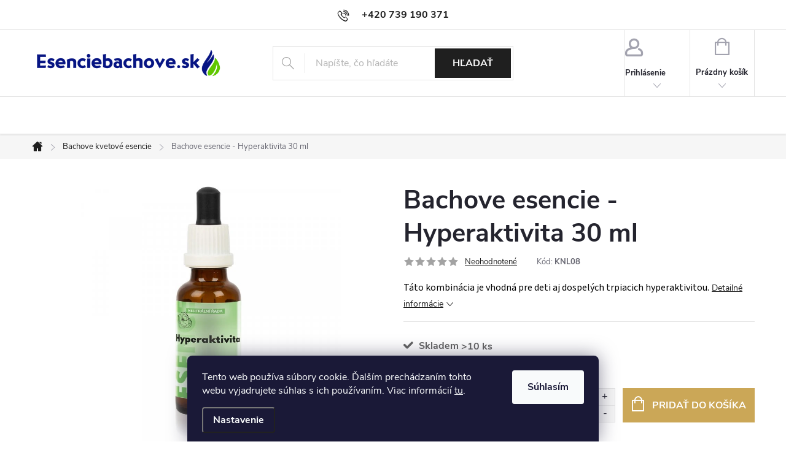

--- FILE ---
content_type: text/html; charset=utf-8
request_url: https://www.esenciebachove.sk/bachove-esencie-hyperaktivita-30-ml/
body_size: 31255
content:
<!doctype html><html lang="sk" dir="ltr" class="header-background-light external-fonts-loaded"><head><meta charset="utf-8" /><meta name="viewport" content="width=device-width,initial-scale=1" /><title>Bachove esencie - Hyperaktivita 30 ml</title><link rel="preconnect" href="https://cdn.myshoptet.com" /><link rel="dns-prefetch" href="https://cdn.myshoptet.com" /><link rel="preload" href="https://cdn.myshoptet.com/prj/dist/master/cms/libs/jquery/jquery-1.11.3.min.js" as="script" /><link href="https://cdn.myshoptet.com/prj/dist/master/cms/templates/frontend_templates/shared/css/font-face/source-sans-3.css" rel="stylesheet"><link href="https://cdn.myshoptet.com/prj/dist/master/cms/templates/frontend_templates/shared/css/font-face/exo-2.css" rel="stylesheet"><script>
dataLayer = [];
dataLayer.push({'shoptet' : {
    "pageId": 713,
    "pageType": "productDetail",
    "currency": "EUR",
    "currencyInfo": {
        "decimalSeparator": ",",
        "exchangeRate": 1,
        "priceDecimalPlaces": 2,
        "symbol": "\u20ac",
        "symbolLeft": 1,
        "thousandSeparator": " "
    },
    "language": "sk",
    "projectId": 622518,
    "product": {
        "id": 86,
        "guid": "c2c36d4c-863a-11ee-b22e-82bc9b172827",
        "hasVariants": false,
        "codes": [
            {
                "code": "KNL08",
                "quantity": "> 10",
                "stocks": [
                    {
                        "id": "ext",
                        "quantity": "> 10"
                    }
                ]
            }
        ],
        "code": "KNL08",
        "name": "Bachove esencie - Hyperaktivita 30 ml",
        "appendix": "",
        "weight": 0,
        "manufacturer": "Bachove kvetov\u00e9 esencie",
        "manufacturerGuid": "1EF53358C1416BC0956CDA0BA3DED3EE",
        "currentCategory": "Bachove kvetov\u00e9 esencie",
        "currentCategoryGuid": "c27e91b8-863a-11ee-8eb5-82bc9b172827",
        "defaultCategory": "Bachove kvetov\u00e9 esencie",
        "defaultCategoryGuid": "c27e91b8-863a-11ee-8eb5-82bc9b172827",
        "currency": "EUR",
        "priceWithVat": 13.6
    },
    "stocks": [
        {
            "id": "ext",
            "title": "Sklad",
            "isDeliveryPoint": 0,
            "visibleOnEshop": 1
        }
    ],
    "cartInfo": {
        "id": null,
        "freeShipping": false,
        "freeShippingFrom": 110,
        "leftToFreeGift": {
            "formattedPrice": "\u20ac0",
            "priceLeft": 0
        },
        "freeGift": false,
        "leftToFreeShipping": {
            "priceLeft": 110,
            "dependOnRegion": 0,
            "formattedPrice": "\u20ac110"
        },
        "discountCoupon": [],
        "getNoBillingShippingPrice": {
            "withoutVat": 0,
            "vat": 0,
            "withVat": 0
        },
        "cartItems": [],
        "taxMode": "ORDINARY"
    },
    "cart": [],
    "customer": {
        "priceRatio": 1,
        "priceListId": 1,
        "groupId": null,
        "registered": false,
        "mainAccount": false
    }
}});
dataLayer.push({'cookie_consent' : {
    "marketing": "denied",
    "analytics": "denied"
}});
document.addEventListener('DOMContentLoaded', function() {
    shoptet.consent.onAccept(function(agreements) {
        if (agreements.length == 0) {
            return;
        }
        dataLayer.push({
            'cookie_consent' : {
                'marketing' : (agreements.includes(shoptet.config.cookiesConsentOptPersonalisation)
                    ? 'granted' : 'denied'),
                'analytics': (agreements.includes(shoptet.config.cookiesConsentOptAnalytics)
                    ? 'granted' : 'denied')
            },
            'event': 'cookie_consent'
        });
    });
});
</script>
<meta property="og:type" content="website"><meta property="og:site_name" content="esenciebachove.sk"><meta property="og:url" content="https://www.esenciebachove.sk/bachove-esencie-hyperaktivita-30-ml/"><meta property="og:title" content="Bachove esencie - Hyperaktivita 30 ml"><meta name="author" content="Esenciebachove"><meta name="web_author" content="Shoptet.sk"><meta name="dcterms.rightsHolder" content="www.esenciebachove.sk"><meta name="robots" content="index,follow"><meta property="og:image" content="https://cdn.myshoptet.com/usr/www.esenciebachove.sk/user/shop/big/86_bachove-kvetove-esencie-hyperaktivita-30-ml.jpg?65a8ed21"><meta property="og:description" content="Táto kombinácia je vhodná pre deti aj dospelých trpiacich hyperaktivitou."><meta name="description" content="Táto kombinácia je vhodná pre deti aj dospelých trpiacich hyperaktivitou."><meta property="product:price:amount" content="13.6"><meta property="product:price:currency" content="EUR"><style>:root {--color-primary: #1F1F1F;--color-primary-h: 0;--color-primary-s: 0%;--color-primary-l: 12%;--color-primary-hover: #1F1F1F;--color-primary-hover-h: 0;--color-primary-hover-s: 0%;--color-primary-hover-l: 12%;--color-secondary: #cba757;--color-secondary-h: 41;--color-secondary-s: 53%;--color-secondary-l: 57%;--color-secondary-hover: #CFB53B;--color-secondary-hover-h: 49;--color-secondary-hover-s: 61%;--color-secondary-hover-l: 52%;--color-tertiary: #1F1F1F;--color-tertiary-h: 0;--color-tertiary-s: 0%;--color-tertiary-l: 12%;--color-tertiary-hover: #ffffff;--color-tertiary-hover-h: 0;--color-tertiary-hover-s: 0%;--color-tertiary-hover-l: 100%;--color-header-background: #ffffff;--template-font: "Source Sans 3";--template-headings-font: "Exo 2";--header-background-url: none;--cookies-notice-background: #1A1937;--cookies-notice-color: #F8FAFB;--cookies-notice-button-hover: #f5f5f5;--cookies-notice-link-hover: #27263f;--templates-update-management-preview-mode-content: "Náhľad aktualizácií šablóny je aktívny pre váš prehliadač."}</style>
    <script>var shoptet = shoptet || {};</script>
    <script src="https://cdn.myshoptet.com/prj/dist/master/shop/dist/main-3g-header.js.05f199e7fd2450312de2.js"></script>
<!-- User include --><!-- service 776(417) html code header -->
<link type="text/css" rel="stylesheet" media="all"  href="https://cdn.myshoptet.com/usr/paxio.myshoptet.com/user/documents/blank/style.css?v1602546"/>
<link href="https://cdn.myshoptet.com/prj/dist/master/shop/dist/font-shoptet-11.css.62c94c7785ff2cea73b2.css" rel="stylesheet">
<link href="https://cdn.myshoptet.com/usr/paxio.myshoptet.com/user/documents/blank/ikony.css?v9" rel="stylesheet">
<link type="text/css" rel="stylesheet" media="screen"  href="https://cdn.myshoptet.com/usr/paxio.myshoptet.com/user/documents/blank/preklady.css?v27" />
<link rel="stylesheet" href="https://cdn.myshoptet.com/usr/paxio.myshoptet.com/user/documents/blank/Slider/slick.css" />
<link rel="stylesheet" href="https://cdn.myshoptet.com/usr/paxio.myshoptet.com/user/documents/blank/Slider/slick-theme.css?v4" />
<link rel="stylesheet" href="https://cdn.myshoptet.com/usr/paxio.myshoptet.com/user/documents/blank/Slider/slick-classic.css?v3" />

<!-- api 473(125) html code header -->

                <style>
                    #order-billing-methods .radio-wrapper[data-guid="15c812bc-ad6b-11ef-9344-f62a9e19e24e"]:not(.cgapplepay), #order-billing-methods .radio-wrapper[data-guid="15d5f584-ad6b-11ef-9344-f62a9e19e24e"]:not(.cggooglepay) {
                        display: none;
                    }
                </style>
                <script type="text/javascript">
                    document.addEventListener('DOMContentLoaded', function() {
                        if (getShoptetDataLayer('pageType') === 'billingAndShipping') {
                            
                try {
                    if (window.ApplePaySession && window.ApplePaySession.canMakePayments()) {
                        
                        if (document.querySelector('#order-billing-methods .radio-wrapper[data-guid="15c812bc-ad6b-11ef-9344-f62a9e19e24e"]')) {
                            document.querySelector('#order-billing-methods .radio-wrapper[data-guid="15c812bc-ad6b-11ef-9344-f62a9e19e24e"]').classList.add('cgapplepay');
                        }
                        
                    }
                } catch (err) {} 
            
                            
                const cgBaseCardPaymentMethod = {
                        type: 'CARD',
                        parameters: {
                            allowedAuthMethods: ["PAN_ONLY", "CRYPTOGRAM_3DS"],
                            allowedCardNetworks: [/*"AMEX", "DISCOVER", "INTERAC", "JCB",*/ "MASTERCARD", "VISA"]
                        }
                };
                
                function cgLoadScript(src, callback)
                {
                    var s,
                        r,
                        t;
                    r = false;
                    s = document.createElement('script');
                    s.type = 'text/javascript';
                    s.src = src;
                    s.onload = s.onreadystatechange = function() {
                        if ( !r && (!this.readyState || this.readyState == 'complete') )
                        {
                            r = true;
                            callback();
                        }
                    };
                    t = document.getElementsByTagName('script')[0];
                    t.parentNode.insertBefore(s, t);
                } 
                
                function cgGetGoogleIsReadyToPayRequest() {
                    return Object.assign(
                        {},
                        {
                            apiVersion: 2,
                            apiVersionMinor: 0
                        },
                        {
                            allowedPaymentMethods: [cgBaseCardPaymentMethod]
                        }
                    );
                }

                function onCgGooglePayLoaded() {
                    let paymentsClient = new google.payments.api.PaymentsClient({environment: 'PRODUCTION'});
                    paymentsClient.isReadyToPay(cgGetGoogleIsReadyToPayRequest()).then(function(response) {
                        if (response.result) {
                            
                        if (document.querySelector('#order-billing-methods .radio-wrapper[data-guid="15d5f584-ad6b-11ef-9344-f62a9e19e24e"]')) {
                            document.querySelector('#order-billing-methods .radio-wrapper[data-guid="15d5f584-ad6b-11ef-9344-f62a9e19e24e"]').classList.add('cggooglepay');
                        }
                        	 	 	 	 	 
                        }
                    })
                    .catch(function(err) {});
                }
                
                cgLoadScript('https://pay.google.com/gp/p/js/pay.js', onCgGooglePayLoaded);
            
                        }
                    });
                </script> 
                
<!-- project html code header -->
<style>
#header .site-name a img {max-height: 95px;}
@media (min-width: 992px){
.multiple-columns-body .position--benefitHomepage .benefitBanner__item {
    flex: 1 1 25%;
}}
@media screen and (min-width: 1200px){
.top-navigation-bar .project-email {display: inline-block;font-size: 16px;font-weight: bold;margin-left: 24px;color: var(--color-primary);}
a.project-email::before {content: '\e910';font-size: 16px;}
}
@media screen and (min-width: 360px) and (max-width: 767px){
.top-navigation-contacts{display: block !important;}
.top-navigation-contacts .project-phone{display: none !important;}
.top-navigation-contacts .project-email{display: block !important;position: absolute;right: 164px;top: 15px;color: #A3A3AF;}
a.project-email::before {content: '\e910';}
.top-navigation-contacts .project-email span{display: none;}
}
.top-navigation-menu {
    visibility: hidden;
}
#footer .contact-box {
background-color: #f5f5f5;
}
.box-categories, .box-filters{
background: white !important;
border: none !important;
}
@media screen and (max-width: 767px){
li.menu-item-682 {
    display: none!important;
}}
.categories .topic>a{
padding: 16px 24px 2px 46px;
}
.novy-popis-nadpis{
font-size: 20px;
font-weight: 600;
color: black;
}
/*GPSR*/
.gpsr-wrapper {
    font-size: 14px;
    font-weight: bold;
    color: #24242E;
    background-color: #F6F6F6;
    border: 1px solid #E4E4E4;
    padding: 16px;
    margin: 10px 0;
}
</style>
<!-- /User include --><link rel="shortcut icon" href="/favicon.ico" type="image/x-icon" /><link rel="canonical" href="https://www.esenciebachove.sk/bachove-esencie-hyperaktivita-30-ml/" />    <!-- Global site tag (gtag.js) - Google Analytics -->
    <script async src="https://www.googletagmanager.com/gtag/js?id=G-TYERENT2QP"></script>
    <script>
        
        window.dataLayer = window.dataLayer || [];
        function gtag(){dataLayer.push(arguments);}
        

                    console.debug('default consent data');

            gtag('consent', 'default', {"ad_storage":"denied","analytics_storage":"denied","ad_user_data":"denied","ad_personalization":"denied","wait_for_update":500});
            dataLayer.push({
                'event': 'default_consent'
            });
        
        gtag('js', new Date());

        
                gtag('config', 'G-TYERENT2QP', {"groups":"GA4","send_page_view":false,"content_group":"productDetail","currency":"EUR","page_language":"sk"});
        
                gtag('config', 'AW-11477188424', {"allow_enhanced_conversions":true});
        
        
        
        
        
                    gtag('event', 'page_view', {"send_to":"GA4","page_language":"sk","content_group":"productDetail","currency":"EUR"});
        
                gtag('set', 'currency', 'EUR');

        gtag('event', 'view_item', {
            "send_to": "UA",
            "items": [
                {
                    "id": "KNL08",
                    "name": "Bachove esencie - Hyperaktivita 30 ml",
                    "category": "Bachove kvetov\u00e9 esencie",
                                        "brand": "Bachove kvetov\u00e9 esencie",
                                                            "price": 13.6
                }
            ]
        });
        
        
        
        
        
                    gtag('event', 'view_item', {"send_to":"GA4","page_language":"sk","content_group":"productDetail","value":13.6,"currency":"EUR","items":[{"item_id":"KNL08","item_name":"Bachove esencie - Hyperaktivita 30 ml","item_brand":"Bachove kvetov\u00e9 esencie","item_category":"Bachove kvetov\u00e9 esencie","price":13.6,"quantity":1,"index":0}]});
        
        
        
        
        
        
        
        document.addEventListener('DOMContentLoaded', function() {
            if (typeof shoptet.tracking !== 'undefined') {
                for (var id in shoptet.tracking.bannersList) {
                    gtag('event', 'view_promotion', {
                        "send_to": "UA",
                        "promotions": [
                            {
                                "id": shoptet.tracking.bannersList[id].id,
                                "name": shoptet.tracking.bannersList[id].name,
                                "position": shoptet.tracking.bannersList[id].position
                            }
                        ]
                    });
                }
            }

            shoptet.consent.onAccept(function(agreements) {
                if (agreements.length !== 0) {
                    console.debug('gtag consent accept');
                    var gtagConsentPayload =  {
                        'ad_storage': agreements.includes(shoptet.config.cookiesConsentOptPersonalisation)
                            ? 'granted' : 'denied',
                        'analytics_storage': agreements.includes(shoptet.config.cookiesConsentOptAnalytics)
                            ? 'granted' : 'denied',
                                                                                                'ad_user_data': agreements.includes(shoptet.config.cookiesConsentOptPersonalisation)
                            ? 'granted' : 'denied',
                        'ad_personalization': agreements.includes(shoptet.config.cookiesConsentOptPersonalisation)
                            ? 'granted' : 'denied',
                        };
                    console.debug('update consent data', gtagConsentPayload);
                    gtag('consent', 'update', gtagConsentPayload);
                    dataLayer.push(
                        { 'event': 'update_consent' }
                    );
                }
            });
        });
    </script>
</head><body class="desktop id-713 in-bachove-kvetove-esencie template-11 type-product type-detail one-column-body columns-mobile-2 columns-4 blank-mode blank-mode-css ums_forms_redesign--off ums_a11y_category_page--on ums_discussion_rating_forms--off ums_flags_display_unification--on ums_a11y_login--on mobile-header-version-1">
        <div id="fb-root"></div>
        <script>
            window.fbAsyncInit = function() {
                FB.init({
//                    appId            : 'your-app-id',
                    autoLogAppEvents : true,
                    xfbml            : true,
                    version          : 'v19.0'
                });
            };
        </script>
        <script async defer crossorigin="anonymous" src="https://connect.facebook.net/sk_SK/sdk.js"></script>    <div class="siteCookies siteCookies--bottom siteCookies--dark js-siteCookies" role="dialog" data-testid="cookiesPopup" data-nosnippet>
        <div class="siteCookies__form">
            <div class="siteCookies__content">
                <div class="siteCookies__text">
                    Tento web používa súbory cookie. Ďalším prechádzaním tohto webu vyjadrujete súhlas s ich používaním. Viac informácií <a href="/podmienky-ochrany-osobnych-udajov/" target=\"_blank\" rel=\"noopener noreferrer\">tu</a>.
                </div>
                <p class="siteCookies__links">
                    <button class="siteCookies__link js-cookies-settings" aria-label="Nastavenia cookies" data-testid="cookiesSettings">Nastavenie</button>
                </p>
            </div>
            <div class="siteCookies__buttonWrap">
                                <button class="siteCookies__button js-cookiesConsentSubmit" value="all" aria-label="Prijať cookies" data-testid="buttonCookiesAccept">Súhlasím</button>
            </div>
        </div>
        <script>
            document.addEventListener("DOMContentLoaded", () => {
                const siteCookies = document.querySelector('.js-siteCookies');
                document.addEventListener("scroll", shoptet.common.throttle(() => {
                    const st = document.documentElement.scrollTop;
                    if (st > 1) {
                        siteCookies.classList.add('siteCookies--scrolled');
                    } else {
                        siteCookies.classList.remove('siteCookies--scrolled');
                    }
                }, 100));
            });
        </script>
    </div>
<a href="#content" class="skip-link sr-only">Prejsť na obsah</a><div class="overall-wrapper"><div class="user-action"><div class="container">
    <div class="user-action-in">
                    <div id="login" class="user-action-login popup-widget login-widget" role="dialog" aria-labelledby="loginHeading">
        <div class="popup-widget-inner">
                            <h2 id="loginHeading">Prihlásenie k vášmu účtu</h2><div id="customerLogin"><form action="/action/Customer/Login/" method="post" id="formLoginIncluded" class="csrf-enabled formLogin" data-testid="formLogin"><input type="hidden" name="referer" value="" /><div class="form-group"><div class="input-wrapper email js-validated-element-wrapper no-label"><input type="email" name="email" class="form-control" autofocus placeholder="E-mailová adresa (napr. jan@novak.sk)" data-testid="inputEmail" autocomplete="email" required /></div></div><div class="form-group"><div class="input-wrapper password js-validated-element-wrapper no-label"><input type="password" name="password" class="form-control" placeholder="Heslo" data-testid="inputPassword" autocomplete="current-password" required /><span class="no-display">Nemôžete vyplniť toto pole</span><input type="text" name="surname" value="" class="no-display" /></div></div><div class="form-group"><div class="login-wrapper"><button type="submit" class="btn btn-secondary btn-text btn-login" data-testid="buttonSubmit">Prihlásiť sa</button><div class="password-helper"><a href="/registracia/" data-testid="signup" rel="nofollow">Nová registrácia</a><a href="/klient/zabudnute-heslo/" rel="nofollow">Zabudnuté heslo</a></div></div></div></form>
</div>                    </div>
    </div>

                            <div id="cart-widget" class="user-action-cart popup-widget cart-widget loader-wrapper" data-testid="popupCartWidget" role="dialog" aria-hidden="true">
    <div class="popup-widget-inner cart-widget-inner place-cart-here">
        <div class="loader-overlay">
            <div class="loader"></div>
        </div>
    </div>

    <div class="cart-widget-button">
        <a href="/kosik/" class="btn btn-conversion" id="continue-order-button" rel="nofollow" data-testid="buttonNextStep">Pokračovať do košíka</a>
    </div>
</div>
            </div>
</div>
</div><div class="top-navigation-bar" data-testid="topNavigationBar">

    <div class="container">

        <div class="top-navigation-contacts">
            <strong>Zákaznícka podpora:</strong><a href="tel:+420739190371" class="project-phone" aria-label="Zavolať na +420739190371" data-testid="contactboxPhone"><span>+420 739 190 371</span></a><a href="mailto:info@esenciebachove.sk" class="project-email" data-testid="contactboxEmail"><span>info@esenciebachove.sk</span></a>        </div>

                            <div class="top-navigation-menu">
                <div class="top-navigation-menu-trigger"></div>
                <ul class="top-navigation-bar-menu">
                                            <li class="top-navigation-menu-item--51">
                            <a href="/hodnotenie-obchodu/" target="blank">Hodnotenie obchodu</a>
                        </li>
                                            <li class="top-navigation-menu-item-746">
                            <a href="/bachove-esencie-reklamacie/" target="blank">Bachove esencie reklamácie</a>
                        </li>
                                            <li class="top-navigation-menu-item-27">
                            <a href="/bachove-esencie-ako-nakupovat/" target="blank">Bachove esencie Ako nakupovať</a>
                        </li>
                                            <li class="top-navigation-menu-item-754">
                            <a href="/doprava-a-platba/" target="blank">Doprava a platba</a>
                        </li>
                                            <li class="top-navigation-menu-item-39">
                            <a href="/bachove-esencie-obchodne-podmienky/" target="blank">Bachove esencie obchodné podmienky</a>
                        </li>
                                            <li class="top-navigation-menu-item-29">
                            <a href="/bachove-esencie-kontakt-pre-zakaznikov/" target="blank">Bachove esencie kontakt pre zákazníkov</a>
                        </li>
                                            <li class="top-navigation-menu-item-691">
                            <a href="/bachove-esencie-podmienky-ochrany-osobnych-udajov/" target="blank">Bachove esencie podmienky ochrany osobných údajov</a>
                        </li>
                                    </ul>
                <ul class="top-navigation-bar-menu-helper"></ul>
            </div>
        
        <div class="top-navigation-tools">
            <div class="responsive-tools">
                <a href="#" class="toggle-window" data-target="search" aria-label="Hľadať" data-testid="linkSearchIcon"></a>
                                                            <a href="#" class="toggle-window" data-target="login"></a>
                                                    <a href="#" class="toggle-window" data-target="navigation" aria-label="Menu" data-testid="hamburgerMenu"></a>
            </div>
                        <button class="top-nav-button top-nav-button-login toggle-window" type="button" data-target="login" aria-haspopup="dialog" aria-controls="login" aria-expanded="false" data-testid="signin"><span>Prihlásenie</span></button>        </div>

    </div>

</div>
<header id="header"><div class="container navigation-wrapper">
    <div class="header-top">
        <div class="site-name-wrapper">
            <div class="site-name"><a href="/" data-testid="linkWebsiteLogo"><img src="https://cdn.myshoptet.com/usr/www.esenciebachove.sk/user/logos/esenciebachovesk.png" alt="Esenciebachove" fetchpriority="low" /></a></div>        </div>
        <div class="search" itemscope itemtype="https://schema.org/WebSite">
            <meta itemprop="headline" content="Bachove kvetové esencie"/><meta itemprop="url" content="https://www.esenciebachove.sk"/><meta itemprop="text" content="Táto kombinácia je vhodná pre deti aj dospelých trpiacich hyperaktivitou."/>            <form action="/action/ProductSearch/prepareString/" method="post"
    id="formSearchForm" class="search-form compact-form js-search-main"
    itemprop="potentialAction" itemscope itemtype="https://schema.org/SearchAction" data-testid="searchForm">
    <fieldset>
        <meta itemprop="target"
            content="https://www.esenciebachove.sk/vyhladavanie/?string={string}"/>
        <input type="hidden" name="language" value="sk"/>
        
            
<input
    type="search"
    name="string"
        class="query-input form-control search-input js-search-input"
    placeholder="Napíšte, čo hľadáte"
    autocomplete="off"
    required
    itemprop="query-input"
    aria-label="Vyhľadávanie"
    data-testid="searchInput"
>
            <button type="submit" class="btn btn-default" data-testid="searchBtn">Hľadať</button>
        
    </fieldset>
</form>
        </div>
        <div class="navigation-buttons">
                
    <a href="/kosik/" class="btn btn-icon toggle-window cart-count" data-target="cart" data-hover="true" data-redirect="true" data-testid="headerCart" rel="nofollow" aria-haspopup="dialog" aria-expanded="false" aria-controls="cart-widget">
        
                <span class="sr-only">Nákupný košík</span>
        
            <span class="cart-price visible-lg-inline-block" data-testid="headerCartPrice">
                                    Prázdny košík                            </span>
        
    
            </a>
        </div>
    </div>
    <nav id="navigation" aria-label="Hlavné menu" data-collapsible="true"><div class="navigation-in menu"><ul class="menu-level-1" role="menubar" data-testid="headerMenuItems"><li class="appended-category menu-item-719" role="none"><a href="/bachove-esencie-kvapky-pre-deti-s-prichutou/"><b>Bachove esencie kvapky pre deti s príchuťou</b></a></li><li class="appended-category menu-item-713" role="none"><a href="/bachove-kvetove-esencie/"><b>Bachove kvetové esencie</b></a></li><li class="appended-category menu-item-716" role="none"><a href="/bachove-kombinovane-kvapky/"><b>Bachove kombinované kvapky</b></a></li><li class="appended-category menu-item-763" role="none"><a href="/bachove-esencie-na-noc/"><b>Bachove esencie na noc</b></a></li><li class="appended-category menu-item-766" role="none"><a href="/zmesi-bachovych-esencii/"><b>Zmesi Bachových esencií</b></a></li><li class="appended-category menu-item-760" role="none"><a href="/bachove-esencie-a-znamenia-zverokruhu/"><b>Bachove kvetové esencie pre všetkých 12 znamení</b></a></li><li class="appended-category menu-item-722" role="none"><a href="/bachove-esencie-pre-psy/"><b>Bachove esencie pre psy</b></a></li><li class="appended-category menu-item-707" role="none"><a href="/bachove-esencie-pre-macky/"><b>Bachove esencie pre mačky</b></a></li><li class="appended-category menu-item-725" role="none"><a href="/bachove-esencie-pre-psov-kvapky-al/"><b>Bachove esencie pre psov kvapky AL</b></a></li><li class="appended-category menu-item-710" role="none"><a href="/bachove-esencie-pre-macky-al/"><b>Bachove esencie pre mačky AL</b></a></li><li class="appended-category menu-item-728" role="none"><a href="/bylinne-soli-do-kupela/"><b>Bylinné soli do kúpeľa</b></a></li><li class="appended-category menu-item-757" role="none"><a href="/darcekove-poukazy/"><b>Darčekové poukazy</b></a></li><li class="appended-category menu-item-753" role="none"><a href="/zlavy-a-vyhodne-ponuky/"><b>Zľavy a výhodné ponuky</b></a></li></ul>
    <ul class="navigationActions" role="menu">
                            <li role="none">
                                    <a href="/login/?backTo=%2Fbachove-esencie-hyperaktivita-30-ml%2F" rel="nofollow" data-testid="signin" role="menuitem"><span>Prihlásenie</span></a>
                            </li>
                        </ul>
</div><span class="navigation-close"></span></nav><div class="menu-helper" data-testid="hamburgerMenu"><span>Viac</span></div>
</div></header><!-- / header -->


                    <div class="container breadcrumbs-wrapper">
            <div class="breadcrumbs navigation-home-icon-wrapper" itemscope itemtype="https://schema.org/BreadcrumbList">
                                                                            <span id="navigation-first" data-basetitle="Esenciebachove" itemprop="itemListElement" itemscope itemtype="https://schema.org/ListItem">
                <a href="/" itemprop="item" class="navigation-home-icon"><span class="sr-only" itemprop="name">Domov</span></a>
                <span class="navigation-bullet">/</span>
                <meta itemprop="position" content="1" />
            </span>
                                <span id="navigation-1" itemprop="itemListElement" itemscope itemtype="https://schema.org/ListItem">
                <a href="/bachove-kvetove-esencie/" itemprop="item" data-testid="breadcrumbsSecondLevel"><span itemprop="name">Bachove kvetové esencie</span></a>
                <span class="navigation-bullet">/</span>
                <meta itemprop="position" content="2" />
            </span>
                                            <span id="navigation-2" itemprop="itemListElement" itemscope itemtype="https://schema.org/ListItem" data-testid="breadcrumbsLastLevel">
                <meta itemprop="item" content="https://www.esenciebachove.sk/bachove-esencie-hyperaktivita-30-ml/" />
                <meta itemprop="position" content="3" />
                <span itemprop="name" data-title="Bachove esencie - Hyperaktivita 30 ml">Bachove esencie - Hyperaktivita 30 ml <span class="appendix"></span></span>
            </span>
            </div>
        </div>
    
<div id="content-wrapper" class="container content-wrapper">
    
    <div class="content-wrapper-in">
                <main id="content" class="content wide">
                            
<div class="p-detail" itemscope itemtype="https://schema.org/Product">

    
    <meta itemprop="name" content="Bachove esencie - Hyperaktivita 30 ml" />
    <meta itemprop="category" content="Úvodná stránka &gt; Bachove kvetové esencie &gt; Bachove esencie - Hyperaktivita 30 ml" />
    <meta itemprop="url" content="https://www.esenciebachove.sk/bachove-esencie-hyperaktivita-30-ml/" />
    <meta itemprop="image" content="https://cdn.myshoptet.com/usr/www.esenciebachove.sk/user/shop/big/86_bachove-kvetove-esencie-hyperaktivita-30-ml.jpg?65a8ed21" />
            <meta itemprop="description" content="Táto kombinácia je vhodná pre deti aj dospelých trpiacich hyperaktivitou." />
                <span class="js-hidden" itemprop="manufacturer" itemscope itemtype="https://schema.org/Organization">
            <meta itemprop="name" content="Bachove kvetové esencie" />
        </span>
        <span class="js-hidden" itemprop="brand" itemscope itemtype="https://schema.org/Brand">
            <meta itemprop="name" content="Bachove kvetové esencie" />
        </span>
                            <meta itemprop="gtin13" content="0710497714693" />            
        <div class="p-detail-inner">

        <div class="p-detail-inner-header">
            <h1>
                  Bachove esencie - Hyperaktivita 30 ml            </h1>

                <span class="p-code">
        <span class="p-code-label">Kód:</span>
                    <span>KNL08</span>
            </span>
        </div>

        <form action="/action/Cart/addCartItem/" method="post" id="product-detail-form" class="pr-action csrf-enabled" data-testid="formProduct">

            <meta itemprop="productID" content="86" /><meta itemprop="identifier" content="c2c36d4c-863a-11ee-b22e-82bc9b172827" /><meta itemprop="sku" content="KNL08" /><span itemprop="offers" itemscope itemtype="https://schema.org/Offer"><link itemprop="availability" href="https://schema.org/InStock" /><meta itemprop="url" content="https://www.esenciebachove.sk/bachove-esencie-hyperaktivita-30-ml/" /><meta itemprop="price" content="13.60" /><meta itemprop="priceCurrency" content="EUR" /><link itemprop="itemCondition" href="https://schema.org/NewCondition" /></span><input type="hidden" name="productId" value="86" /><input type="hidden" name="priceId" value="101" /><input type="hidden" name="language" value="sk" />

            <div class="row product-top">

                <div class="col-xs-12">

                    <div class="p-detail-info">
                                                    


    
                        
                                    <div class="stars-wrapper">
                
<span class="stars star-list">
                                                <a class="star star-off show-tooltip show-ratings" title="            Hodnotenie:
            Neohodnotené    &lt;br /&gt;
                    Pre možnosť hodnotenia sa prosím prihláste            "
                   href="#ratingTab" data-toggle="tab" data-external="1" data-force-scroll="1"></a>
                    
                                                <a class="star star-off show-tooltip show-ratings" title="            Hodnotenie:
            Neohodnotené    &lt;br /&gt;
                    Pre možnosť hodnotenia sa prosím prihláste            "
                   href="#ratingTab" data-toggle="tab" data-external="1" data-force-scroll="1"></a>
                    
                                                <a class="star star-off show-tooltip show-ratings" title="            Hodnotenie:
            Neohodnotené    &lt;br /&gt;
                    Pre možnosť hodnotenia sa prosím prihláste            "
                   href="#ratingTab" data-toggle="tab" data-external="1" data-force-scroll="1"></a>
                    
                                                <a class="star star-off show-tooltip show-ratings" title="            Hodnotenie:
            Neohodnotené    &lt;br /&gt;
                    Pre možnosť hodnotenia sa prosím prihláste            "
                   href="#ratingTab" data-toggle="tab" data-external="1" data-force-scroll="1"></a>
                    
                                                <a class="star star-off show-tooltip show-ratings" title="            Hodnotenie:
            Neohodnotené    &lt;br /&gt;
                    Pre možnosť hodnotenia sa prosím prihláste            "
                   href="#ratingTab" data-toggle="tab" data-external="1" data-force-scroll="1"></a>
                    
    </span>
            <a class="stars-label" href="#ratingTab" data-toggle="tab" data-external="1" data-force-scroll="1">
                                Neohodnotené                    </a>
        </div>
    
                                                    <div><a href="/znacka/bachove-kvetove-esencie/" data-testid="productCardBrandName">Značka: <span>Bachove kvetové esencie</span></a></div>
                        
                    </div>

                </div>

                <div class="col-xs-12 col-lg-6 p-image-wrapper">

                    
                    <div class="p-image" style="" data-testid="mainImage">

                        

    


                        

<a href="https://cdn.myshoptet.com/usr/www.esenciebachove.sk/user/shop/big/86_bachove-kvetove-esencie-hyperaktivita-30-ml.jpg?65a8ed21" class="p-main-image cbox"><img src="https://cdn.myshoptet.com/usr/www.esenciebachove.sk/user/shop/big/86_bachove-kvetove-esencie-hyperaktivita-30-ml.jpg?65a8ed21" alt="Bachove kvetové esencie Hyperaktivita 30 ml" width="1024" height="768"  fetchpriority="high" />
</a>                    </div>

                    
                </div>

                <div class="col-xs-12 col-lg-6 p-info-wrapper">

                    
                    
                        <div class="p-final-price-wrapper">

                                                                                    <strong class="price-final" data-testid="productCardPrice">
            <span class="price-final-holder">
                €13,60
    

        </span>
    </strong>
                                                            <span class="price-measure">
                    
                        </span>
                            

                        </div>

                    
                    
                                                                                    <div class="availability-value" title="Dostupnosť">
                                    

    
    <span class="availability-label" data-testid="labelAvailability">
                    Skladem            </span>
        <span class="availability-amount" data-testid="numberAvailabilityAmount">(&gt;10&nbsp;ks)</span>

                                </div>
                                                    
                        <table class="detail-parameters">
                            <tbody>
                            
                            
                            
                                                            <tr>
                                    <th colspan="2">
                                        <a href="/bachove-esencie-hyperaktivita-30-ml:moznosti-dorucenia/" class="shipping-options">Možnosti doručenia</a>
                                    </th>
                                </tr>
                                                                                    </tbody>
                        </table>

                                                                                    
                            <div class="add-to-cart" data-testid="divAddToCart">
                
<span class="quantity">
    <span
        class="increase-tooltip js-increase-tooltip"
        data-trigger="manual"
        data-container="body"
        data-original-title="Nie je možné zakúpiť viac než 9999 ks."
        aria-hidden="true"
        role="tooltip"
        data-testid="tooltip">
    </span>

    <span
        class="decrease-tooltip js-decrease-tooltip"
        data-trigger="manual"
        data-container="body"
        data-original-title="Minimálne množstvo, ktoré je možné zakúpiť je 1 ks."
        aria-hidden="true"
        role="tooltip"
        data-testid="tooltip">
    </span>
    <label>
        <input
            type="number"
            name="amount"
            value="1"
            class="amount"
            autocomplete="off"
            data-decimals="0"
                        step="1"
            min="1"
            max="9999"
            aria-label="Množstvo"
            data-testid="cartAmount"/>
    </label>

    <button
        class="increase"
        type="button"
        aria-label="Zvýšiť množstvo o 1"
        data-testid="increase">
            <span class="increase__sign">&plus;</span>
    </button>

    <button
        class="decrease"
        type="button"
        aria-label="Znížiť množstvo o 1"
        data-testid="decrease">
            <span class="decrease__sign">&minus;</span>
    </button>
</span>
                    
    <button type="submit" class="btn btn-lg btn-conversion add-to-cart-button" data-testid="buttonAddToCart" aria-label="Pridať do košíka Bachove esencie - Hyperaktivita 30 ml">Pridať do košíka</button>

            </div>
                    
                    
                    

                                            <div class="p-short-description" data-testid="productCardShortDescr">
                            <p><span style="font-family: 'Source Sans 3', sans-serif; font-size: 12pt; color: #000000;">Táto kombinácia je vhodná pre deti aj dospelých trpiacich hyperaktivitou.</span></p>
                        </div>
                    
                                            <p data-testid="productCardDescr">
                            <a href="#description" class="chevron-after chevron-down-after" data-toggle="tab" data-external="1" data-force-scroll="true">Detailné informácie</a>
                        </p>
                    
                    <div class="social-buttons-wrapper">
                        <div class="link-icons watchdog-active" data-testid="productDetailActionIcons">
    <a href="#" class="link-icon print" title="Tlačiť produkt"><span>Tlač</span></a>
    <a href="/bachove-esencie-hyperaktivita-30-ml:otazka/" class="link-icon chat" title="Hovoriť s predajcom" rel="nofollow"><span>Opýtať sa</span></a>
            <a href="/bachove-esencie-hyperaktivita-30-ml:strazit-cenu/" class="link-icon watchdog" title="Strážiť cenu" rel="nofollow"><span>Strážiť</span></a>
                <a href="#" class="link-icon share js-share-buttons-trigger" title="Zdieľať produkt"><span>Zdieľať</span></a>
    </div>
                            <div class="social-buttons no-display">
                    <div class="twitter">
                <script>
        window.twttr = (function(d, s, id) {
            var js, fjs = d.getElementsByTagName(s)[0],
                t = window.twttr || {};
            if (d.getElementById(id)) return t;
            js = d.createElement(s);
            js.id = id;
            js.src = "https://platform.twitter.com/widgets.js";
            fjs.parentNode.insertBefore(js, fjs);
            t._e = [];
            t.ready = function(f) {
                t._e.push(f);
            };
            return t;
        }(document, "script", "twitter-wjs"));
        </script>

<a
    href="https://twitter.com/share"
    class="twitter-share-button"
        data-lang="sk"
    data-url="https://www.esenciebachove.sk/bachove-esencie-hyperaktivita-30-ml/"
>Tweet</a>

            </div>
                    <div class="facebook">
                <div
            data-layout="button_count"
        class="fb-like"
        data-action="like"
        data-show-faces="false"
        data-share="false"
                        data-width="274"
        data-height="26"
    >
</div>

            </div>
                                <div class="close-wrapper">
        <a href="#" class="close-after js-share-buttons-trigger" title="Zdieľať produkt">Zavrieť</a>
    </div>

            </div>
                    </div>

                    
                </div>

            </div>

        </form>
    </div>

                            <div class="benefitBanner position--benefitProduct">
                                    <div class="benefitBanner__item"><div class="benefitBanner__picture"><img src="data:image/svg+xml,%3Csvg%20width%3D%22500%22%20height%3D%22500%22%20xmlns%3D%22http%3A%2F%2Fwww.w3.org%2F2000%2Fsvg%22%3E%3C%2Fsvg%3E" data-src="https://cdn.myshoptet.com/usr/www.esenciebachove.sk/user/banners/konkurencni_vyhody_darkovy_poukaz.png?690798b3" class="benefitBanner__img" alt="Darčekový poukaz" fetchpriority="low" width="500" height="500"></div><div class="benefitBanner__content"><strong class="benefitBanner__title">Darčekový poukaz</strong><div class="benefitBanner__data">Darujte darčekový poukaz.</div></div></div>
                                                <div class="benefitBanner__item"><div class="benefitBanner__picture"><img src="data:image/svg+xml,%3Csvg%20width%3D%22500%22%20height%3D%22500%22%20xmlns%3D%22http%3A%2F%2Fwww.w3.org%2F2000%2Fsvg%22%3E%3C%2Fsvg%3E" data-src="https://cdn.myshoptet.com/usr/www.esenciebachove.sk/user/banners/konkuren__n___v__hody-3.png?655900e7" class="benefitBanner__img" alt="Doprava zadarmo" fetchpriority="low" width="500" height="500"></div><div class="benefitBanner__content"><strong class="benefitBanner__title">Doprava zadarmo</strong><div class="benefitBanner__data">Pri objednávkach nad 110 EUR</div></div></div>
                                                <div class="benefitBanner__item"><div class="benefitBanner__picture"><img src="data:image/svg+xml,%3Csvg%20width%3D%22500%22%20height%3D%22500%22%20xmlns%3D%22http%3A%2F%2Fwww.w3.org%2F2000%2Fsvg%22%3E%3C%2Fsvg%3E" data-src="https://cdn.myshoptet.com/usr/www.esenciebachove.sk/user/banners/konkuren__n___v__hody-4.png?65590117" class="benefitBanner__img" alt="Množstevné zľavy" fetchpriority="low" width="500" height="500"></div><div class="benefitBanner__content"><strong class="benefitBanner__title">Množstevné zľavy</strong><div class="benefitBanner__data">Ušetrite pri väčších nákupoch</div></div></div>
                                                <div class="benefitBanner__item"><div class="benefitBanner__picture"><img src="data:image/svg+xml,%3Csvg%20width%3D%22500%22%20height%3D%22500%22%20xmlns%3D%22http%3A%2F%2Fwww.w3.org%2F2000%2Fsvg%22%3E%3C%2Fsvg%3E" data-src="https://cdn.myshoptet.com/usr/www.esenciebachove.sk/user/banners/konkuren__n___v__hody-1.png?65590147" class="benefitBanner__img" alt="Vernostné zľavy" fetchpriority="low" width="500" height="500"></div><div class="benefitBanner__content"><strong class="benefitBanner__title">Vernostné zľavy</strong><div class="benefitBanner__data">Odmeňujeme vernosť zákazníkov</div></div></div>
                        </div>

        
                            <h2 class="products-related-header">Súvisiaci tovar</h2>
        <div class="products products-block products-related products-additional p-switchable">
            
                    
                    <div class="product col-sm-6 col-md-12 col-lg-6 active related-sm-screen-show">
    <div class="p" data-micro="product" data-micro-product-id="113" data-micro-identifier="c2f9e066-863a-11ee-a1b6-82bc9b172827" data-testid="productItem">
                    <a href="/bachove-esencie-koncentracia-30-ml/" class="image">
                <img src="data:image/svg+xml,%3Csvg%20width%3D%22423%22%20height%3D%22318%22%20xmlns%3D%22http%3A%2F%2Fwww.w3.org%2F2000%2Fsvg%22%3E%3C%2Fsvg%3E" alt="Bachove kvetové esencie Koncentrácia 30 ml" data-micro-image="https://cdn.myshoptet.com/usr/www.esenciebachove.sk/user/shop/big/113_bachove-kvetove-esencie-koncentracia-30-ml.jpg?65a8f050" width="423" height="318"  data-src="https://cdn.myshoptet.com/usr/www.esenciebachove.sk/user/shop/detail/113_bachove-kvetove-esencie-koncentracia-30-ml.jpg?65a8f050
" fetchpriority="low" />
                                                                                                                                                                                    <div class="flags flags-default">                                                                        
                                                
                            </div>
                                                    
    

    


            </a>
        
        <div class="p-in">

            <div class="p-in-in">
                <a href="/bachove-esencie-koncentracia-30-ml/" class="name" data-micro="url">
                    <span data-micro="name" data-testid="productCardName">
                          Bachove esencie - Koncentrácia 30 ml                    </span>
                </a>
                
            <div class="ratings-wrapper">
            
                        <div class="availability">
            <span>
                Skladem            </span>
                                                        <span class="availability-amount" data-testid="numberAvailabilityAmount">(&gt;10&nbsp;ks)</span>
        </div>
            </div>
    
                            </div>

            <div class="p-bottom no-buttons">
                
                <div data-micro="offer"
    data-micro-price="13.50"
    data-micro-price-currency="EUR"
    data-micro-warranty="24"
            data-micro-availability="https://schema.org/InStock"
    >
                    <div class="prices">
                                                                                
                        
                        
                        
            <div class="price price-final" data-testid="productCardPrice">
        <strong>
                                        €13,50
                    </strong>
        

        
    </div>


                        

                    </div>

                    

                                            <div class="p-tools">
                                                            <form action="/action/Cart/addCartItem/" method="post" class="pr-action csrf-enabled">
                                    <input type="hidden" name="language" value="sk" />
                                                                            <input type="hidden" name="priceId" value="128" />
                                                                        <input type="hidden" name="productId" value="113" />
                                                                            
<input type="hidden" name="amount" value="1" autocomplete="off" />
                                                                        <button type="submit" class="btn btn-cart add-to-cart-button" data-testid="buttonAddToCart" aria-label="Do košíka Bachove esencie - Koncentrácia 30 ml"><span>Do košíka</span></button>
                                </form>
                                                                                    
    
                                                    </div>
                    
                                                                                            <p class="p-desc" data-micro="description" data-testid="productCardShortDescr">
                                Táto kombinácia je vhodná pre tých, ktorí sú nepozorní, zasnení, roztržití a duchom inde. Pomáha zostriť a zlepšiť pamäť a upútať pozornosť. Zlepšuje koncentráciu, sústredenie a...
                            </p>
                                                            

                </div>

            </div>

        </div>

        
    

                    <span class="p-code">
            Kód: <span data-micro="sku">KNL11</span>
        </span>
    
    </div>
</div>
                        <div class="product col-sm-6 col-md-12 col-lg-6 active related-sm-screen-show">
    <div class="p" data-micro="product" data-micro-product-id="191" data-micro-identifier="c3939c92-863a-11ee-9eea-82bc9b172827" data-testid="productItem">
                    <a href="/pre-zeny-kombinovana-zmes-bach-esencii-30-ml/" class="image">
                <img src="data:image/svg+xml,%3Csvg%20width%3D%22423%22%20height%3D%22318%22%20xmlns%3D%22http%3A%2F%2Fwww.w3.org%2F2000%2Fsvg%22%3E%3C%2Fsvg%3E" alt="Pre ženy kombinovaná zmes Bach. esencií 30 ml" data-micro-image="https://cdn.myshoptet.com/usr/www.esenciebachove.sk/user/shop/big/191_pre-zeny-kombinovana-zmes-bach--esencii-30-ml.jpg?6558f910" width="423" height="318"  data-src="https://cdn.myshoptet.com/usr/www.esenciebachove.sk/user/shop/detail/191_pre-zeny-kombinovana-zmes-bach--esencii-30-ml.jpg?6558f910
" fetchpriority="low" />
                                                                                                                                                                                    <div class="flags flags-default">                                                                        
                                                
                            </div>
                                                    
    

    


            </a>
        
        <div class="p-in">

            <div class="p-in-in">
                <a href="/pre-zeny-kombinovana-zmes-bach-esencii-30-ml/" class="name" data-micro="url">
                    <span data-micro="name" data-testid="productCardName">
                          Pre ženy kombinovaná zmes Bach. esencií 30 ml                    </span>
                </a>
                
            <div class="ratings-wrapper">
            
                        <div class="availability">
            <span>
                Skladem            </span>
                                                        <span class="availability-amount" data-testid="numberAvailabilityAmount">(&gt;10&nbsp;ks)</span>
        </div>
            </div>
    
                            </div>

            <div class="p-bottom no-buttons">
                
                <div data-micro="offer"
    data-micro-price="14.30"
    data-micro-price-currency="EUR"
    data-micro-warranty="24"
            data-micro-availability="https://schema.org/InStock"
    >
                    <div class="prices">
                                                                                
                        
                        
                        
            <div class="price price-final" data-testid="productCardPrice">
        <strong>
                                        €14,30
                    </strong>
        

        
    </div>


                        

                    </div>

                    

                                            <div class="p-tools">
                                                            <form action="/action/Cart/addCartItem/" method="post" class="pr-action csrf-enabled">
                                    <input type="hidden" name="language" value="sk" />
                                                                            <input type="hidden" name="priceId" value="206" />
                                                                        <input type="hidden" name="productId" value="191" />
                                                                            
<input type="hidden" name="amount" value="1" autocomplete="off" />
                                                                        <button type="submit" class="btn btn-cart add-to-cart-button" data-testid="buttonAddToCart" aria-label="Do košíka Pre ženy kombinovaná zmes Bach. esencií 30 ml"><span>Do košíka</span></button>
                                </form>
                                                                                    
    
                                                    </div>
                    
                                                                                            <p class="p-desc" data-micro="description" data-testid="productCardShortDescr">
                                Táto kombinácia je vhodná pre ženy, ktoré trpia hormonálnou nerovnováhou a výkyvmi. Zmierňuje ťažkosti spojené s nepravidelnou a bolestivou menštruáciou a tiež prechodom u žien.
                            </p>
                                                            

                </div>

            </div>

        </div>

        
    

                    <span class="p-code">
            Kód: <span data-micro="sku">AL23</span>
        </span>
    
    </div>
</div>
                        <div class="product col-sm-6 col-md-12 col-lg-6 active related-sm-screen-hide">
    <div class="p" data-micro="product" data-micro-product-id="440" data-micro-identifier="c5851d64-863a-11ee-91b4-82bc9b172827" data-testid="productItem">
                    <a href="/bolest-hlavy-kombinovana-zmes-bach-esencii-30-ml/" class="image">
                <img src="data:image/svg+xml,%3Csvg%20width%3D%22423%22%20height%3D%22318%22%20xmlns%3D%22http%3A%2F%2Fwww.w3.org%2F2000%2Fsvg%22%3E%3C%2Fsvg%3E" alt="Bolesť hlavy kombinovaná zmes Bach. esencií 30 ml" data-shp-lazy="true" data-micro-image="https://cdn.myshoptet.com/usr/www.esenciebachove.sk/user/shop/big/440_bolest-hlavy-kombinovana-zmes-bach--esencii-30-ml.jpg?6558f913" width="423" height="318"  data-src="https://cdn.myshoptet.com/usr/www.esenciebachove.sk/user/shop/detail/440_bolest-hlavy-kombinovana-zmes-bach--esencii-30-ml.jpg?6558f913
" fetchpriority="low" />
                                                                                                                                                                                    <div class="flags flags-default">                                                                        
                                                
                            </div>
                                                    
    

    


            </a>
        
        <div class="p-in">

            <div class="p-in-in">
                <a href="/bolest-hlavy-kombinovana-zmes-bach-esencii-30-ml/" class="name" data-micro="url">
                    <span data-micro="name" data-testid="productCardName">
                          Bolesť hlavy kombinovaná zmes Bach. esencií 30 ml                    </span>
                </a>
                
            <div class="ratings-wrapper">
            
                        <div class="availability">
            <span>
                Skladem            </span>
                                                        <span class="availability-amount" data-testid="numberAvailabilityAmount">(&gt;10&nbsp;ks)</span>
        </div>
            </div>
    
                            </div>

            <div class="p-bottom no-buttons">
                
                <div data-micro="offer"
    data-micro-price="14.30"
    data-micro-price-currency="EUR"
    data-micro-warranty="24"
            data-micro-availability="https://schema.org/InStock"
    >
                    <div class="prices">
                                                                                
                        
                        
                        
            <div class="price price-final" data-testid="productCardPrice">
        <strong>
                                        €14,30
                    </strong>
        

        
    </div>


                        

                    </div>

                    

                                            <div class="p-tools">
                                                            <form action="/action/Cart/addCartItem/" method="post" class="pr-action csrf-enabled">
                                    <input type="hidden" name="language" value="sk" />
                                                                            <input type="hidden" name="priceId" value="455" />
                                                                        <input type="hidden" name="productId" value="440" />
                                                                            
<input type="hidden" name="amount" value="1" autocomplete="off" />
                                                                        <button type="submit" class="btn btn-cart add-to-cart-button" data-testid="buttonAddToCart" aria-label="Do košíka Bolesť hlavy kombinovaná zmes Bach. esencií 30 ml"><span>Do košíka</span></button>
                                </form>
                                                                                    
    
                                                    </div>
                    
                                                                                            <p class="p-desc" data-micro="description" data-testid="productCardShortDescr">
                                Keď sme v strese, nedodržiavame pitný režim a nedokážeme si poriadne oddýchnuť, môže nás poriadne rozbolieť hlava. Špeciálna kombinácia Bachových esencií, ktorá prirodzeným...
                            </p>
                                                            

                </div>

            </div>

        </div>

        
    

                    <span class="p-code">
            Kód: <span data-micro="sku">AL02</span>
        </span>
    
    </div>
</div>
                        <div class="product col-sm-6 col-md-12 col-lg-6 active related-sm-screen-hide">
    <div class="p" data-micro="product" data-micro-product-id="167" data-micro-identifier="c365d8ca-863a-11ee-b098-82bc9b172827" data-testid="productItem">
                    <a href="/operacia-kombinovana-zmes-bach-esencii-30-ml/" class="image">
                <img src="data:image/svg+xml,%3Csvg%20width%3D%22423%22%20height%3D%22318%22%20xmlns%3D%22http%3A%2F%2Fwww.w3.org%2F2000%2Fsvg%22%3E%3C%2Fsvg%3E" alt="Operácia kombinovaná zmes Bach. esencií 30 ml" data-micro-image="https://cdn.myshoptet.com/usr/www.esenciebachove.sk/user/shop/big/167_operacia-kombinovana-zmes-bach--esencii-30-ml.jpg?6558f90f" width="423" height="318"  data-src="https://cdn.myshoptet.com/usr/www.esenciebachove.sk/user/shop/detail/167_operacia-kombinovana-zmes-bach--esencii-30-ml.jpg?6558f90f
" fetchpriority="low" />
                                                                                                                                                                                    <div class="flags flags-default">                                                                        
                                                
                            </div>
                                                    
    

    


            </a>
        
        <div class="p-in">

            <div class="p-in-in">
                <a href="/operacia-kombinovana-zmes-bach-esencii-30-ml/" class="name" data-micro="url">
                    <span data-micro="name" data-testid="productCardName">
                          Operácia kombinovaná zmes Bach. esencií 30 ml                    </span>
                </a>
                
            <div class="ratings-wrapper">
            
                        <div class="availability">
            <span>
                Skladem            </span>
                                                        <span class="availability-amount" data-testid="numberAvailabilityAmount">(&gt;10&nbsp;ks)</span>
        </div>
            </div>
    
                            </div>

            <div class="p-bottom no-buttons">
                
                <div data-micro="offer"
    data-micro-price="13.90"
    data-micro-price-currency="EUR"
    data-micro-warranty="24"
            data-micro-availability="https://schema.org/InStock"
    >
                    <div class="prices">
                                                                                
                        
                        
                        
            <div class="price price-final" data-testid="productCardPrice">
        <strong>
                                        €13,90
                    </strong>
        

        
    </div>


                        

                    </div>

                    

                                            <div class="p-tools">
                                                            <form action="/action/Cart/addCartItem/" method="post" class="pr-action csrf-enabled">
                                    <input type="hidden" name="language" value="sk" />
                                                                            <input type="hidden" name="priceId" value="182" />
                                                                        <input type="hidden" name="productId" value="167" />
                                                                            
<input type="hidden" name="amount" value="1" autocomplete="off" />
                                                                        <button type="submit" class="btn btn-cart add-to-cart-button" data-testid="buttonAddToCart" aria-label="Do košíka Operácia kombinovaná zmes Bach. esencií 30 ml"><span>Do košíka</span></button>
                                </form>
                                                                                    
    
                                                    </div>
                    
                                                                                            <p class="p-desc" data-micro="description" data-testid="productCardShortDescr">
                                Táto kombinácia je vhodná pre tých, ktorí sa chystajú podstúpiť operáciu alebo už podstúpili operáciu, esencia je vhodná proti fyzickému a psychickému šoku.
                            </p>
                                                            

                </div>

            </div>

        </div>

        
    

                    <span class="p-code">
            Kód: <span data-micro="sku">AL20</span>
        </span>
    
    </div>
</div>
                        <div class="product col-sm-6 col-md-12 col-lg-6 inactive related-sm-screen-hide">
    <div class="p" data-micro="product" data-micro-product-id="218" data-micro-identifier="c3c8d72c-863a-11ee-aaab-82bc9b172827" data-testid="productItem">
                    <a href="/sebavedomie-ii-kombinovana-zmes-bach-esencii-30-ml/" class="image">
                <img src="data:image/svg+xml,%3Csvg%20width%3D%22423%22%20height%3D%22318%22%20xmlns%3D%22http%3A%2F%2Fwww.w3.org%2F2000%2Fsvg%22%3E%3C%2Fsvg%3E" alt="Sebavedomie II kombinovaná zmes Bach. esencií 30 ml" data-micro-image="https://cdn.myshoptet.com/usr/www.esenciebachove.sk/user/shop/big/218_sebavedomie-ii-kombinovana-zmes-bach--esencii-30-ml.jpg?6558f910" width="423" height="318"  data-src="https://cdn.myshoptet.com/usr/www.esenciebachove.sk/user/shop/detail/218_sebavedomie-ii-kombinovana-zmes-bach--esencii-30-ml.jpg?6558f910
" fetchpriority="low" />
                                                                                                                                                                                    <div class="flags flags-default">                                                                        
                                                
                            </div>
                                                    
    

    


            </a>
        
        <div class="p-in">

            <div class="p-in-in">
                <a href="/sebavedomie-ii-kombinovana-zmes-bach-esencii-30-ml/" class="name" data-micro="url">
                    <span data-micro="name" data-testid="productCardName">
                          Sebavedomie II kombinovaná zmes Bach. esencií 30 ml                    </span>
                </a>
                
            <div class="ratings-wrapper">
            
                        <div class="availability">
            <span>
                Skladem            </span>
                                                        <span class="availability-amount" data-testid="numberAvailabilityAmount">(&gt;10&nbsp;ks)</span>
        </div>
            </div>
    
                            </div>

            <div class="p-bottom no-buttons">
                
                <div data-micro="offer"
    data-micro-price="14.10"
    data-micro-price-currency="EUR"
    data-micro-warranty="24"
            data-micro-availability="https://schema.org/InStock"
    >
                    <div class="prices">
                                                                                
                        
                        
                        
            <div class="price price-final" data-testid="productCardPrice">
        <strong>
                                        €14,10
                    </strong>
        

        
    </div>


                        

                    </div>

                    

                                            <div class="p-tools">
                                                            <form action="/action/Cart/addCartItem/" method="post" class="pr-action csrf-enabled">
                                    <input type="hidden" name="language" value="sk" />
                                                                            <input type="hidden" name="priceId" value="233" />
                                                                        <input type="hidden" name="productId" value="218" />
                                                                            
<input type="hidden" name="amount" value="1" autocomplete="off" />
                                                                        <button type="submit" class="btn btn-cart add-to-cart-button" data-testid="buttonAddToCart" aria-label="Do košíka Sebavedomie II kombinovaná zmes Bach. esencií 30 ml"><span>Do košíka</span></button>
                                </form>
                                                                                    
    
                                                    </div>
                    
                                                                                            <p class="p-desc" data-micro="description" data-testid="productCardShortDescr">
                                Táto esencia je vhodná pre tých, ktorí sú nesebavedomí a trpia plachosťou, opatrnosťou a prílišnou sebadôverou. Pomáha nájsť vlastné hodnoty, sebadôveru a dodať silu a odvahu.
                            </p>
                                                            

                </div>

            </div>

        </div>

        
    

                    <span class="p-code">
            Kód: <span data-micro="sku">AL27</span>
        </span>
    
    </div>
</div>
                        <div class="product col-sm-6 col-md-12 col-lg-6 inactive related-sm-screen-hide">
    <div class="p" data-micro="product" data-micro-product-id="437" data-micro-identifier="c57f95e2-863a-11ee-b723-82bc9b172827" data-testid="productItem">
                    <a href="/stihla-linia-kombinovana-zmes-bach-esencii-30-ml/" class="image">
                <img src="data:image/svg+xml,%3Csvg%20width%3D%22423%22%20height%3D%22318%22%20xmlns%3D%22http%3A%2F%2Fwww.w3.org%2F2000%2Fsvg%22%3E%3C%2Fsvg%3E" alt="Štíhla línia kombinovaná zmes Bach. esencií 30 ml" data-micro-image="https://cdn.myshoptet.com/usr/www.esenciebachove.sk/user/shop/big/437_stihla-linia-kombinovana-zmes-bach--esencii-30-ml.jpg?6558f913" width="423" height="318"  data-src="https://cdn.myshoptet.com/usr/www.esenciebachove.sk/user/shop/detail/437_stihla-linia-kombinovana-zmes-bach--esencii-30-ml.jpg?6558f913
" fetchpriority="low" />
                                                                                                                                                                                    <div class="flags flags-default">                                                                        
                                                
                            </div>
                                                    
    

    


            </a>
        
        <div class="p-in">

            <div class="p-in-in">
                <a href="/stihla-linia-kombinovana-zmes-bach-esencii-30-ml/" class="name" data-micro="url">
                    <span data-micro="name" data-testid="productCardName">
                          Štíhla línia kombinovaná zmes Bach. esencií 30 ml                    </span>
                </a>
                
            <div class="ratings-wrapper">
            
                        <div class="availability">
            <span>
                Skladem            </span>
                                                        <span class="availability-amount" data-testid="numberAvailabilityAmount">(&gt;10&nbsp;ks)</span>
        </div>
            </div>
    
                            </div>

            <div class="p-bottom no-buttons">
                
                <div data-micro="offer"
    data-micro-price="14.30"
    data-micro-price-currency="EUR"
    data-micro-warranty="24"
            data-micro-availability="https://schema.org/InStock"
    >
                    <div class="prices">
                                                                                
                        
                        
                        
            <div class="price price-final" data-testid="productCardPrice">
        <strong>
                                        €14,30
                    </strong>
        

        
    </div>


                        

                    </div>

                    

                                            <div class="p-tools">
                                                            <form action="/action/Cart/addCartItem/" method="post" class="pr-action csrf-enabled">
                                    <input type="hidden" name="language" value="sk" />
                                                                            <input type="hidden" name="priceId" value="452" />
                                                                        <input type="hidden" name="productId" value="437" />
                                                                            
<input type="hidden" name="amount" value="1" autocomplete="off" />
                                                                        <button type="submit" class="btn btn-cart add-to-cart-button" data-testid="buttonAddToCart" aria-label="Do košíka Štíhla línia kombinovaná zmes Bach. esencií 30 ml"><span>Do košíka</span></button>
                                </form>
                                                                                    
    
                                                    </div>
                    
                                                                                            <p class="p-desc" data-micro="description" data-testid="productCardShortDescr">
                                Táto kombinácia podporuje úsilie o zníženie hmotnosti a udržanie ideálnej hmotnosti aj po diéte. Kombinácia posilňuje sebakontrolu a sebaovládanie, pomáha predchádzať prejedaniu...
                            </p>
                                                            

                </div>

            </div>

        </div>

        
    

                    <span class="p-code">
            Kód: <span data-micro="sku">AL33</span>
        </span>
    
    </div>
</div>
                        <div class="product col-sm-6 col-md-12 col-lg-6 inactive related-sm-screen-hide">
    <div class="p" data-micro="product" data-micro-product-id="637" data-micro-identifier="ebdbadfc-d9c6-11f0-b928-564987969f05" data-testid="productItem">
                    <a href="/nocne-mory-30-ml-a-spanok-30-ml-bachove-esencie/" class="image">
                <img src="data:image/svg+xml,%3Csvg%20width%3D%22423%22%20height%3D%22318%22%20xmlns%3D%22http%3A%2F%2Fwww.w3.org%2F2000%2Fsvg%22%3E%3C%2Fsvg%3E" alt="bachovy esence spanek nocni mury" data-micro-image="https://cdn.myshoptet.com/usr/www.esenciebachove.sk/user/shop/big/637_bachovy-esence-spanek-nocni-mury.jpg?694024e7" width="423" height="318"  data-src="https://cdn.myshoptet.com/usr/www.esenciebachove.sk/user/shop/detail/637_bachovy-esence-spanek-nocni-mury.jpg?694024e7
" fetchpriority="low" />
                                                                                                                                                                                    <div class="flags flags-default">                            <span class="flag flag-action">
            Akcia
    </span>
    <span class="flag flag-tip">
            Tip
    </span>
                                                
                                                
                            </div>
                                                    
    

    


            </a>
        
        <div class="p-in">

            <div class="p-in-in">
                <a href="/nocne-mory-30-ml-a-spanok-30-ml-bachove-esencie/" class="name" data-micro="url">
                    <span data-micro="name" data-testid="productCardName">
                          Nočné mory 30 ml a Spánok 30 ml Bachove esencie                    </span>
                </a>
                
            <div class="ratings-wrapper">
            
                        <div class="availability">
            <span>
                Skladem            </span>
                                                        <span class="availability-amount" data-testid="numberAvailabilityAmount">(&gt;10&nbsp;ks)</span>
        </div>
            </div>
    
                            </div>

            <div class="p-bottom no-buttons">
                
                <div data-micro="offer"
    data-micro-price="22.40"
    data-micro-price-currency="EUR"
    data-micro-warranty="24"
            data-micro-availability="https://schema.org/InStock"
    >
                    <div class="prices">
                                                                                
                        
                        
                        
            <div class="price price-final" data-testid="productCardPrice">
        <strong>
                                        €22,40
                    </strong>
        

        
    </div>


                        

                    </div>

                    

                                            <div class="p-tools">
                                                            <form action="/action/Cart/addCartItem/" method="post" class="pr-action csrf-enabled">
                                    <input type="hidden" name="language" value="sk" />
                                                                            <input type="hidden" name="priceId" value="661" />
                                                                        <input type="hidden" name="productId" value="637" />
                                                                            
<input type="hidden" name="amount" value="1" autocomplete="off" />
                                                                        <button type="submit" class="btn btn-cart add-to-cart-button" data-testid="buttonAddToCart" aria-label="Do košíka Nočné mory 30 ml a Spánok 30 ml Bachove esencie"><span>Do košíka</span></button>
                                </form>
                                                                                    
    
                                                    </div>
                    
                                                                                            <p class="p-desc" data-micro="description" data-testid="productCardShortDescr">
                                Bachove esencie Spánok a Nočné mory sú dve jemné kvetové zmesi, ktoré sa hodia ako jednoduchý večerný rituál. Pomôžu ti vytvoriť príjemnejšiu atmosféru pred spaním a urobiť...
                            </p>
                                                            

                </div>

            </div>

        </div>

        
    

                    <span class="p-code">
            Kód: <span data-micro="sku">637</span>
        </span>
    
    </div>
</div>
                        <div class="product col-sm-6 col-md-12 col-lg-6 inactive related-sm-screen-hide">
    <div class="p" data-micro="product" data-micro-product-id="98" data-micro-identifier="c2dcb130-863a-11ee-9990-82bc9b172827" data-testid="productItem">
                    <a href="/chod-za-srdcom-kombinovana-zmes-bach-esencii-30-ml/" class="image">
                <img src="data:image/svg+xml,%3Csvg%20width%3D%22423%22%20height%3D%22318%22%20xmlns%3D%22http%3A%2F%2Fwww.w3.org%2F2000%2Fsvg%22%3E%3C%2Fsvg%3E" alt="Choď za srdcom kombinovaná zmes Bach. esencií 30 ml" data-micro-image="https://cdn.myshoptet.com/usr/www.esenciebachove.sk/user/shop/big/98_chod-za-srdcom-kombinovana-zmes-bach--esencii-30-ml.jpg?6558f90f" width="423" height="318"  data-src="https://cdn.myshoptet.com/usr/www.esenciebachove.sk/user/shop/detail/98_chod-za-srdcom-kombinovana-zmes-bach--esencii-30-ml.jpg?6558f90f
" fetchpriority="low" />
                                                                                                                                                                                    <div class="flags flags-default">                                                                        
                                                
                            </div>
                                                    
    

    


            </a>
        
        <div class="p-in">

            <div class="p-in-in">
                <a href="/chod-za-srdcom-kombinovana-zmes-bach-esencii-30-ml/" class="name" data-micro="url">
                    <span data-micro="name" data-testid="productCardName">
                          Choď za srdcom kombinovaná zmes Bach. esencií 30 ml                    </span>
                </a>
                
            <div class="ratings-wrapper">
            
                        <div class="availability">
            <span>
                Skladem            </span>
                                                        <span class="availability-amount" data-testid="numberAvailabilityAmount">(&gt;10&nbsp;ks)</span>
        </div>
            </div>
    
                            </div>

            <div class="p-bottom no-buttons">
                
                <div data-micro="offer"
    data-micro-price="13.90"
    data-micro-price-currency="EUR"
    data-micro-warranty="24"
            data-micro-availability="https://schema.org/InStock"
    >
                    <div class="prices">
                                                                                
                        
                        
                        
            <div class="price price-final" data-testid="productCardPrice">
        <strong>
                                        €13,90
                    </strong>
        

        
    </div>


                        

                    </div>

                    

                                            <div class="p-tools">
                                                            <form action="/action/Cart/addCartItem/" method="post" class="pr-action csrf-enabled">
                                    <input type="hidden" name="language" value="sk" />
                                                                            <input type="hidden" name="priceId" value="113" />
                                                                        <input type="hidden" name="productId" value="98" />
                                                                            
<input type="hidden" name="amount" value="1" autocomplete="off" />
                                                                        <button type="submit" class="btn btn-cart add-to-cart-button" data-testid="buttonAddToCart" aria-label="Do košíka Choď za srdcom kombinovaná zmes Bach. esencií 30 ml"><span>Do košíka</span></button>
                                </form>
                                                                                    
    
                                                    </div>
                    
                                                                                            <p class="p-desc" data-micro="description" data-testid="productCardShortDescr">
                                Táto kombinácia je vhodná pre tých, ktorí chcú dôverovať svojej intuícii a nájsť tú najlepšiu cestu v živote. Pomôžu poučiť sa zo životných chýb, poučiť sa zo zlých životných...
                            </p>
                                                            

                </div>

            </div>

        </div>

        
    

                    <span class="p-code">
            Kód: <span data-micro="sku">AL09</span>
        </span>
    
    </div>
</div>
            </div>

                    <div class="browse-p">
                <a href="#" class="btn btn-default p-all">Zobraziť všetky súvisiace produkty</a>
                                    <a href="#" class="p-prev inactive"><span class="sr-only">Predchádzajúci produkt</span></a>
                    <a href="#" class="p-next"><span class="sr-only">Ďalší produkt</span></a>
                            </div>
            
        
    <div class="shp-tabs-wrapper p-detail-tabs-wrapper">
        <div class="row">
            <div class="col-sm-12 shp-tabs-row responsive-nav">
                <div class="shp-tabs-holder">
    <ul id="p-detail-tabs" class="shp-tabs p-detail-tabs visible-links" role="tablist">
                            <li class="shp-tab active" data-testid="tabDescription">
                <a href="#description" class="shp-tab-link" role="tab" data-toggle="tab">Popis</a>
            </li>
                                                        <li class="shp-tab" data-testid="tabAlternativeProducts">
                <a href="#productsAlternative" class="shp-tab-link" role="tab" data-toggle="tab">Podobné (8)</a>
            </li>
                                                                    <li class="shp-tab" data-testid="tabRelatedFiles">
                    <a href="#relatedFiles" class="shp-tab-link" role="tab" data-toggle="tab">Súvisiace súbory (1)</a>
                </li>
                                                                 <li class="shp-tab" data-testid="tabRating">
                <a href="#ratingTab" class="shp-tab-link" role="tab" data-toggle="tab">Hodnotenie</a>
            </li>
                                        <li class="shp-tab" data-testid="tabDiscussion">
                                <a href="#productDiscussion" class="shp-tab-link" role="tab" data-toggle="tab">Diskusia</a>
            </li>
                                        </ul>
</div>
            </div>
            <div class="col-sm-12 ">
                <div id="tab-content" class="tab-content">
                                                                                                            <div id="description" class="tab-pane fade in active" role="tabpanel">
        <div class="description-inner">
            <div class="basic-description">
                <h3>Podrobný popis</h3>
                                    <p><span style="font-family: 'Source Sans 3', sans-serif; font-size: 12pt; color: #000000;">Tato kombinace je vhodná pro ty co  mohou na sobě pozorovat příznaky hyperaktivity.</span></p>
<p><span style="font-family: 'Source Sans 3', sans-serif; font-size: 12pt; color: #000000;"><strong>Kombinace obsahuje následující esence:</strong><strong><o:p></o:p></strong></span></p>
<ul>
<li><span style="font-family: 'Source Sans 3', sans-serif; font-size: 12pt; color: #000000;">6  Slíva třešňová </span></li>
<li><span style="font-family: 'Source Sans 3', sans-serif; font-size: 12pt; color: #000000;">18 Netýkavka žlázonosná  </span></li>
<li><span style="font-family: 'Source Sans 3', sans-serif; font-size: 12pt; color: #000000;">28 Hmerek roční  </span></li>
<li><span style="font-family: 'Source Sans 3', sans-serif; font-size: 12pt; color: #000000;">31 Sporýš lékařský </span></li>
<li><span style="font-family: 'Source Sans 3', sans-serif; font-size: 12pt; color: #000000;">32 Vinná réva </span></li>
</ul>
<p style="text-align: justify;"><span style="font-family: 'Source Sans 3', sans-serif; font-size: 12pt; color: #000000;"><strong>Odporúčané dávkovanie:</strong> 4× denne po 4 kvapkách alebo 16 kvapiek do 1 litra vody a upíjať počas dňa</span><o:p></o:p></p>
<p style="text-align: justify;"><span style="font-family: 'Source Sans 3', sans-serif; font-size: 12pt; color: #000000;"><strong>Trvanlivosť a skladovanie:</strong> Trvanlivosť zmesí sa obvykle pohybuje medzi dvanástimi týždňami. Je však potrebné uvedomiť si, že trvanlivosť je výrazne ovplyvnená tým, ako so zmesou zaobchádzate. Trvanlivosť skracuje napríklad nevhodné skladovanie (na priamom slnku alebo v teple. Prosíme teda, skladujte esencie v chladničke. Rovnako tak nepriaznivo pôsobí, ak je kontaminované kvapkadlo, k čomu môže dôjsť napríklad jeho odložením mimo fľaštičku alebo dotykom so sliznicou v žiadnom prípade teda kvapkadlo nenechať hlavne deti olizovať.Preto je potrebné zmes pred každým použitím vizuálne skontrolovať.Pri správnom skladovaní a manipulácii je možné expiračnú dobu možno predĺžiť až na 6 mesiacov.</span><o:p></o:p></p>
<p style="text-align: justify;"><span style="font-family: 'Source Sans 3', sans-serif; font-size: 12pt; color: #000000;"><strong>Upozornenie:</strong> Nie je určené pre deti do 3 rokov, uchovajte mimo dosahu detí. Neprekračujte odporúčané denné dávkovanie. Nenahrádza pestrú stravu a vyváženú stravu.</span><o:p></o:p></p>
<p style="text-align: justify;"><span style="font-family: 'Source Sans 3', sans-serif; color: #000000; font-size: 12pt;">Doplnok Stravy</span><o:p></o:p></p>
<p style="text-align: justify;"><span style="font-family: 'Source Sans 3', sans-serif; color: #000000; font-size: 12pt;">Vyrobené v ČR</span><o:p></o:p></p>
                            </div>
            
            <div class="extended-description">
            <h3>Dodatočné parametre</h3>
            <table class="detail-parameters">
                <tbody>
                    <tr>
    <th>
        <span class="row-header-label">
            Kategória<span class="row-header-label-colon">:</span>
        </span>
    </th>
    <td>
        <a href="/bachove-kvetove-esencie/">Bachove kvetové esencie</a>    </td>
</tr>
    <tr class="productEan">
      <th>
          <span class="row-header-label productEan__label">
              EAN<span class="row-header-label-colon">:</span>
          </span>
      </th>
      <td>
          <span class="productEan__value">0710497714693</span>
      </td>
  </tr>
            <tr>
            <th>
                <span class="row-header-label">
                                                                        gpsr<span class="row-header-label-colon">:</span>
                                                            </span>
            </th>
            <td>Výrobca: FP Meda s.r.o. IČO: 21111472 Květinová 1254 Pohořelice</td>
        </tr>
                    </tbody>
            </table>
        </div>
    
        </div>
    </div>
                                                                        
    <div id="productsAlternative" class="tab-pane fade" role="tabpanel">

        <div class="products products-block products-additional products-alternative p-switchable">
            
                    
                    <div class="product col-sm-6 col-md-12 col-lg-6 active related-sm-screen-show">
    <div class="p" data-micro="product" data-micro-product-id="179" data-micro-identifier="c37c370a-863a-11ee-9578-82bc9b172827" data-testid="productItem">
                    <a href="/bachove-esencie-pochopenie-30-ml/" class="image">
                <img src="data:image/svg+xml,%3Csvg%20width%3D%22423%22%20height%3D%22318%22%20xmlns%3D%22http%3A%2F%2Fwww.w3.org%2F2000%2Fsvg%22%3E%3C%2Fsvg%3E" alt="Bachové esencie - Pochopenie 30 ml" data-micro-image="https://cdn.myshoptet.com/usr/www.esenciebachove.sk/user/shop/big/179_bachove-esencie-pochopenie-30-ml.jpg?65ad2c5b" width="423" height="318"  data-src="https://cdn.myshoptet.com/usr/www.esenciebachove.sk/user/shop/detail/179_bachove-esencie-pochopenie-30-ml.jpg?65ad2c5b
" fetchpriority="low" />
                                                                                                                                                                                    <div class="flags flags-default">                                                                        
                                                
                            </div>
                                                    
    

    


            </a>
        
        <div class="p-in">

            <div class="p-in-in">
                <a href="/bachove-esencie-pochopenie-30-ml/" class="name" data-micro="url">
                    <span data-micro="name" data-testid="productCardName">
                          Bachové esencie - Pochopenie 30 ml                    </span>
                </a>
                
            <div class="ratings-wrapper">
            
                        <div class="availability">
            <span>
                Skladem            </span>
                                                        <span class="availability-amount" data-testid="numberAvailabilityAmount">(&gt;10&nbsp;ks)</span>
        </div>
            </div>
    
                            </div>

            <div class="p-bottom no-buttons">
                
                <div data-micro="offer"
    data-micro-price="13.50"
    data-micro-price-currency="EUR"
    data-micro-warranty="24"
            data-micro-availability="https://schema.org/InStock"
    >
                    <div class="prices">
                                                                                
                        
                        
                        
            <div class="price price-final" data-testid="productCardPrice">
        <strong>
                                        €13,50
                    </strong>
        

        
    </div>


                        

                    </div>

                    

                                            <div class="p-tools">
                                                            <form action="/action/Cart/addCartItem/" method="post" class="pr-action csrf-enabled">
                                    <input type="hidden" name="language" value="sk" />
                                                                            <input type="hidden" name="priceId" value="194" />
                                                                        <input type="hidden" name="productId" value="179" />
                                                                            
<input type="hidden" name="amount" value="1" autocomplete="off" />
                                                                        <button type="submit" class="btn btn-cart add-to-cart-button" data-testid="buttonAddToCart" aria-label="Do košíka Bachové esencie - Pochopenie 30 ml"><span>Do košíka</span></button>
                                </form>
                                                                                    
    
                                                    </div>
                    
                                                                                            <p class="p-desc" data-micro="description" data-testid="productCardShortDescr">
                                Táto kombinácia Bachových esencií je vhodná na podporu schopnosti porozumieť situácii okolo vás. Schopnosť vcítiť sa do situácie druhého, pochopiť, oceniť a vcítiť sa do...
                            </p>
                                                            

                </div>

            </div>

        </div>

        
    

                    <span class="p-code">
            Kód: <span data-micro="sku">KNL48</span>
        </span>
    
    </div>
</div>
                        <div class="product col-sm-6 col-md-12 col-lg-6 active related-sm-screen-show">
    <div class="p" data-micro="product" data-micro-product-id="239" data-micro-identifier="c3eeede0-863a-11ee-800b-82bc9b172827" data-testid="productItem">
                    <a href="/bachove-esencie-sexualna-tuzba-30-ml/" class="image">
                <img src="data:image/svg+xml,%3Csvg%20width%3D%22423%22%20height%3D%22318%22%20xmlns%3D%22http%3A%2F%2Fwww.w3.org%2F2000%2Fsvg%22%3E%3C%2Fsvg%3E" alt="Bachove esencie - Sexuálna túžba 30 ml" data-micro-image="https://cdn.myshoptet.com/usr/www.esenciebachove.sk/user/shop/big/239_bachove-esencie-sexualna-tuzba-30-ml.jpg?65ad0eb4" width="423" height="318"  data-src="https://cdn.myshoptet.com/usr/www.esenciebachove.sk/user/shop/detail/239_bachove-esencie-sexualna-tuzba-30-ml.jpg?65ad0eb4
" fetchpriority="low" />
                                                                                                                                                                                    <div class="flags flags-default">                                                                        
                                                
                            </div>
                                                    
    

    


            </a>
        
        <div class="p-in">

            <div class="p-in-in">
                <a href="/bachove-esencie-sexualna-tuzba-30-ml/" class="name" data-micro="url">
                    <span data-micro="name" data-testid="productCardName">
                          Bachove esencie - Sexuálna túžba 30 ml                    </span>
                </a>
                
            <div class="ratings-wrapper">
            
                        <div class="availability">
            <span>
                Skladem            </span>
                                                        <span class="availability-amount" data-testid="numberAvailabilityAmount">(&gt;10&nbsp;ks)</span>
        </div>
            </div>
    
                            </div>

            <div class="p-bottom no-buttons">
                
                <div data-micro="offer"
    data-micro-price="13.90"
    data-micro-price-currency="EUR"
    data-micro-warranty="24"
            data-micro-availability="https://schema.org/InStock"
    >
                    <div class="prices">
                                                                                
                        
                        
                        
            <div class="price price-final" data-testid="productCardPrice">
        <strong>
                                        €13,90
                    </strong>
        

        
    </div>


                        

                    </div>

                    

                                            <div class="p-tools">
                                                            <form action="/action/Cart/addCartItem/" method="post" class="pr-action csrf-enabled">
                                    <input type="hidden" name="language" value="sk" />
                                                                            <input type="hidden" name="priceId" value="254" />
                                                                        <input type="hidden" name="productId" value="239" />
                                                                            
<input type="hidden" name="amount" value="1" autocomplete="off" />
                                                                        <button type="submit" class="btn btn-cart add-to-cart-button" data-testid="buttonAddToCart" aria-label="Do košíka Bachove esencie - Sexuálna túžba 30 ml"><span>Do košíka</span></button>
                                </form>
                                                                                    
    
                                                    </div>
                    
                                                                                            <p class="p-desc" data-micro="description" data-testid="productCardShortDescr">
                                Táto kombinácia je vhodná pre tých, ktorí prechádzajú obdobím nudy v sexe a majú obavy a strach zo sexu alebo necítia jeho potreby. Pomáha obnoviť erotiku, túžbu a zvýšiť...
                            </p>
                                                            

                </div>

            </div>

        </div>

        
    

                    <span class="p-code">
            Kód: <span data-micro="sku">KNL30</span>
        </span>
    
    </div>
</div>
                        <div class="product col-sm-6 col-md-12 col-lg-6 active related-sm-screen-hide">
    <div class="p" data-micro="product" data-micro-product-id="299" data-micro-identifier="c4637d22-863a-11ee-837d-82bc9b172827" data-testid="productItem">
                    <a href="/bachovy-esence-unahlenost-30-ml/" class="image">
                <img src="data:image/svg+xml,%3Csvg%20width%3D%22423%22%20height%3D%22318%22%20xmlns%3D%22http%3A%2F%2Fwww.w3.org%2F2000%2Fsvg%22%3E%3C%2Fsvg%3E" alt="esenciebachove-Naliehavosť" data-shp-lazy="true" data-micro-image="https://cdn.myshoptet.com/usr/www.esenciebachove.sk/user/shop/big/299-2_esenciebachove-naliehavost.jpg?65a911cd" width="423" height="318"  data-src="https://cdn.myshoptet.com/usr/www.esenciebachove.sk/user/shop/detail/299-2_esenciebachove-naliehavost.jpg?65a911cd
" fetchpriority="low" />
                                                                                                                                                                                    <div class="flags flags-default">                                                                        
                                                
                            </div>
                                                    
    

    


            </a>
        
        <div class="p-in">

            <div class="p-in-in">
                <a href="/bachovy-esence-unahlenost-30-ml/" class="name" data-micro="url">
                    <span data-micro="name" data-testid="productCardName">
                          Bachovy esence Unáhlenost 30 ml                    </span>
                </a>
                
            <div class="ratings-wrapper">
            
                        <div class="availability">
            <span>
                Skladem            </span>
                                                        <span class="availability-amount" data-testid="numberAvailabilityAmount">(&gt;10&nbsp;ks)</span>
        </div>
            </div>
    
                            </div>

            <div class="p-bottom no-buttons">
                
                <div data-micro="offer"
    data-micro-price="13.50"
    data-micro-price-currency="EUR"
    data-micro-warranty="24"
            data-micro-availability="https://schema.org/InStock"
    >
                    <div class="prices">
                                                                                
                        
                        
                        
            <div class="price price-final" data-testid="productCardPrice">
        <strong>
                                        €13,50
                    </strong>
        

        
    </div>


                        

                    </div>

                    

                                            <div class="p-tools">
                                                            <form action="/action/Cart/addCartItem/" method="post" class="pr-action csrf-enabled">
                                    <input type="hidden" name="language" value="sk" />
                                                                            <input type="hidden" name="priceId" value="314" />
                                                                        <input type="hidden" name="productId" value="299" />
                                                                            
<input type="hidden" name="amount" value="1" autocomplete="off" />
                                                                        <button type="submit" class="btn btn-cart add-to-cart-button" data-testid="buttonAddToCart" aria-label="Do košíka Bachovy esence Unáhlenost 30 ml"><span>Do košíka</span></button>
                                </form>
                                                                                    
    
                                                    </div>
                    
                                                                                            <p class="p-desc" data-micro="description" data-testid="productCardShortDescr">
                                Táto kombinácia je pre tých čo robia unáhlené a unáhlené závery, ktoré častokrát vedú k nežiaducim dôsledkom. Impulzívnosť, konanie bez rozmyslenia.
                            </p>
                                                            

                </div>

            </div>

        </div>

        
    

                    <span class="p-code">
            Kód: <span data-micro="sku">KNL56</span>
        </span>
    
    </div>
</div>
                        <div class="product col-sm-6 col-md-12 col-lg-6 active related-sm-screen-hide">
    <div class="p" data-micro="product" data-micro-product-id="287" data-micro-identifier="c44ea17c-863a-11ee-9bcc-82bc9b172827" data-testid="productItem">
                    <a href="/bachove-esencie-trema-30-ml/" class="image">
                <img src="data:image/svg+xml,%3Csvg%20width%3D%22423%22%20height%3D%22318%22%20xmlns%3D%22http%3A%2F%2Fwww.w3.org%2F2000%2Fsvg%22%3E%3C%2Fsvg%3E" alt="Bachove kvetové esencie Tréma 30 ml" data-micro-image="https://cdn.myshoptet.com/usr/www.esenciebachove.sk/user/shop/big/287_bachove-kvetove-esencie-trema-30-ml.jpg?65a8f434" width="423" height="318"  data-src="https://cdn.myshoptet.com/usr/www.esenciebachove.sk/user/shop/detail/287_bachove-kvetove-esencie-trema-30-ml.jpg?65a8f434
" fetchpriority="low" />
                                                                                                                                                                                    <div class="flags flags-default">                                                                        
                                                
                            </div>
                                                    
    

    


            </a>
        
        <div class="p-in">

            <div class="p-in-in">
                <a href="/bachove-esencie-trema-30-ml/" class="name" data-micro="url">
                    <span data-micro="name" data-testid="productCardName">
                          Bachove esencie - Tréma 30 ml                    </span>
                </a>
                
            <div class="ratings-wrapper">
            
                        <div class="availability">
            <span>
                Skladem            </span>
                                                        <span class="availability-amount" data-testid="numberAvailabilityAmount">(&gt;10&nbsp;ks)</span>
        </div>
            </div>
    
                            </div>

            <div class="p-bottom no-buttons">
                
                <div data-micro="offer"
    data-micro-price="13.50"
    data-micro-price-currency="EUR"
    data-micro-warranty="24"
            data-micro-availability="https://schema.org/InStock"
    >
                    <div class="prices">
                                                                                
                        
                        
                        
            <div class="price price-final" data-testid="productCardPrice">
        <strong>
                                        €13,50
                    </strong>
        

        
    </div>


                        

                    </div>

                    

                                            <div class="p-tools">
                                                            <form action="/action/Cart/addCartItem/" method="post" class="pr-action csrf-enabled">
                                    <input type="hidden" name="language" value="sk" />
                                                                            <input type="hidden" name="priceId" value="302" />
                                                                        <input type="hidden" name="productId" value="287" />
                                                                            
<input type="hidden" name="amount" value="1" autocomplete="off" />
                                                                        <button type="submit" class="btn btn-cart add-to-cart-button" data-testid="buttonAddToCart" aria-label="Do košíka Bachove esencie - Tréma 30 ml"><span>Do košíka</span></button>
                                </form>
                                                                                    
    
                                                    </div>
                    
                                                                                            <p class="p-desc" data-micro="description" data-testid="productCardShortDescr">
                                Zbaviť sa trémy a strachu z neúspechu alebo verejného poníženia nie je ľahké. Tieto Bachove esencie pomáhajú k uvoľneniu, zmierneniu napätia, úzkosti a nervozity.
                            </p>
                                                            

                </div>

            </div>

        </div>

        
    

                    <span class="p-code">
            Kód: <span data-micro="sku">KNL57</span>
        </span>
    
    </div>
</div>
                        <div class="product col-sm-6 col-md-12 col-lg-6 inactive related-sm-screen-hide">
    <div class="p" data-micro="product" data-micro-product-id="221" data-micro-identifier="c3ce09a4-863a-11ee-bb51-82bc9b172827" data-testid="productItem">
                    <a href="/bachove-esencie-sebapoznanie-30-ml/" class="image">
                <img src="data:image/svg+xml,%3Csvg%20width%3D%22423%22%20height%3D%22318%22%20xmlns%3D%22http%3A%2F%2Fwww.w3.org%2F2000%2Fsvg%22%3E%3C%2Fsvg%3E" alt="Bachove esencie - Sebapoznanie 30 ml" data-micro-image="https://cdn.myshoptet.com/usr/www.esenciebachove.sk/user/shop/big/221_bachove-esencie-sebapoznanie-30-ml.jpg?65ad2e5c" width="423" height="318"  data-src="https://cdn.myshoptet.com/usr/www.esenciebachove.sk/user/shop/detail/221_bachove-esencie-sebapoznanie-30-ml.jpg?65ad2e5c
" fetchpriority="low" />
                                                                                                                                                                                    <div class="flags flags-default">                                                                        
                                                
                            </div>
                                                    
    

    


            </a>
        
        <div class="p-in">

            <div class="p-in-in">
                <a href="/bachove-esencie-sebapoznanie-30-ml/" class="name" data-micro="url">
                    <span data-micro="name" data-testid="productCardName">
                          Bachove esencie - Sebapoznanie 30 ml                    </span>
                </a>
                
            <div class="ratings-wrapper">
            
                        <div class="availability">
            <span>
                Skladem            </span>
                                                        <span class="availability-amount" data-testid="numberAvailabilityAmount">(&gt;10&nbsp;ks)</span>
        </div>
            </div>
    
                            </div>

            <div class="p-bottom no-buttons">
                
                <div data-micro="offer"
    data-micro-price="13.50"
    data-micro-price-currency="EUR"
    data-micro-warranty="24"
            data-micro-availability="https://schema.org/InStock"
    >
                    <div class="prices">
                                                                                
                        
                        
                        
            <div class="price price-final" data-testid="productCardPrice">
        <strong>
                                        €13,50
                    </strong>
        

        
    </div>


                        

                    </div>

                    

                                            <div class="p-tools">
                                                            <form action="/action/Cart/addCartItem/" method="post" class="pr-action csrf-enabled">
                                    <input type="hidden" name="language" value="sk" />
                                                                            <input type="hidden" name="priceId" value="236" />
                                                                        <input type="hidden" name="productId" value="221" />
                                                                            
<input type="hidden" name="amount" value="1" autocomplete="off" />
                                                                        <button type="submit" class="btn btn-cart add-to-cart-button" data-testid="buttonAddToCart" aria-label="Do košíka Bachove esencie - Sebapoznanie 30 ml"><span>Do košíka</span></button>
                                </form>
                                                                                    
    
                                                    </div>
                    
                                                                                            <p class="p-desc" data-micro="description" data-testid="productCardShortDescr">
                                Sebapoznanie je veľmi podceňovanou a nepopulárnou súčasťou hľadania podstaty a zmyslu ľudského života. Prečo? Pretože je to záležitosť osobnej skúsenosti. Ide o stretnutie s...
                            </p>
                                                            

                </div>

            </div>

        </div>

        
    

                    <span class="p-code">
            Kód: <span data-micro="sku">KNL28</span>
        </span>
    
    </div>
</div>
                        <div class="product col-sm-6 col-md-12 col-lg-6 inactive related-sm-screen-hide">
    <div class="p" data-micro="product" data-micro-product-id="230" data-micro-identifier="c3df9516-863a-11ee-8242-82bc9b172827" data-testid="productItem">
                    <a href="/esencia-zlyhanie-30-ml/" class="image">
                <img src="data:image/svg+xml,%3Csvg%20width%3D%22423%22%20height%3D%22318%22%20xmlns%3D%22http%3A%2F%2Fwww.w3.org%2F2000%2Fsvg%22%3E%3C%2Fsvg%3E" alt="Bachova-esencia-Zlyhanie-neutral-30-ml" data-micro-image="https://cdn.myshoptet.com/usr/www.esenciebachove.sk/user/shop/big/230_bachova-esencia-zlyhanie-neutral-30-ml.jpg?65ae6371" width="423" height="318"  data-src="https://cdn.myshoptet.com/usr/www.esenciebachove.sk/user/shop/detail/230_bachova-esencia-zlyhanie-neutral-30-ml.jpg?65ae6371
" fetchpriority="low" />
                                                                                                                                                                                    <div class="flags flags-default">                                                                        
                                                
                            </div>
                                                    
    

    


            </a>
        
        <div class="p-in">

            <div class="p-in-in">
                <a href="/esencia-zlyhanie-30-ml/" class="name" data-micro="url">
                    <span data-micro="name" data-testid="productCardName">
                          Esencia Zlyhanie 30 ml                    </span>
                </a>
                
            <div class="ratings-wrapper">
            
                        <div class="availability">
            <span>
                Skladem            </span>
                                                        <span class="availability-amount" data-testid="numberAvailabilityAmount">(&gt;10&nbsp;ks)</span>
        </div>
            </div>
    
                            </div>

            <div class="p-bottom no-buttons">
                
                <div data-micro="offer"
    data-micro-price="13.40"
    data-micro-price-currency="EUR"
    data-micro-warranty="24"
            data-micro-availability="https://schema.org/InStock"
    >
                    <div class="prices">
                                                                                
                        
                        
                        
            <div class="price price-final" data-testid="productCardPrice">
        <strong>
                                        €13,40
                    </strong>
        

        
    </div>


                        

                    </div>

                    

                                            <div class="p-tools">
                                                            <form action="/action/Cart/addCartItem/" method="post" class="pr-action csrf-enabled">
                                    <input type="hidden" name="language" value="sk" />
                                                                            <input type="hidden" name="priceId" value="245" />
                                                                        <input type="hidden" name="productId" value="230" />
                                                                            
<input type="hidden" name="amount" value="1" autocomplete="off" />
                                                                        <button type="submit" class="btn btn-cart add-to-cart-button" data-testid="buttonAddToCart" aria-label="Do košíka Esencia Zlyhanie 30 ml"><span>Do košíka</span></button>
                                </form>
                                                                                    
    
                                                    </div>
                    
                                                                                            <p class="p-desc" data-micro="description" data-testid="productCardShortDescr">
                                Táto kombinácia Bachových esencií je vhodná pri obavách zo zlyhania v súkromnom i pracovnom živote. V prípade nadmerného tlaku na vlastnú osobu.
                            </p>
                                                            

                </div>

            </div>

        </div>

        
    

                    <span class="p-code">
            Kód: <span data-micro="sku">KNL49</span>
        </span>
    
    </div>
</div>
                        <div class="product col-sm-6 col-md-12 col-lg-6 inactive related-sm-screen-hide">
    <div class="p" data-micro="product" data-micro-product-id="464" data-micro-identifier="c5c8c71c-863a-11ee-9517-82bc9b172827" data-testid="productItem">
                    <a href="/bachove-esencie-fobia-30-ml/" class="image">
                <img src="data:image/svg+xml,%3Csvg%20width%3D%22423%22%20height%3D%22318%22%20xmlns%3D%22http%3A%2F%2Fwww.w3.org%2F2000%2Fsvg%22%3E%3C%2Fsvg%3E" alt="Bachové esencie - Fóbia 30 ml" data-micro-image="https://cdn.myshoptet.com/usr/www.esenciebachove.sk/user/shop/big/464_bachove-esencie-fobia-30-ml.jpg?65ad22ef" width="423" height="318"  data-src="https://cdn.myshoptet.com/usr/www.esenciebachove.sk/user/shop/detail/464_bachove-esencie-fobia-30-ml.jpg?65ad22ef
" fetchpriority="low" />
                                                                                                                                                                                    <div class="flags flags-default">                                                                        
                                                
                            </div>
                                                    
    

    


            </a>
        
        <div class="p-in">

            <div class="p-in-in">
                <a href="/bachove-esencie-fobia-30-ml/" class="name" data-micro="url">
                    <span data-micro="name" data-testid="productCardName">
                          Bachové esencie - Fóbia 30 ml                    </span>
                </a>
                
            <div class="ratings-wrapper">
            
                        <div class="availability">
            <span>
                Skladem            </span>
                                                        <span class="availability-amount" data-testid="numberAvailabilityAmount">(&gt;10&nbsp;ks)</span>
        </div>
            </div>
    
                            </div>

            <div class="p-bottom no-buttons">
                
                <div data-micro="offer"
    data-micro-price="13.50"
    data-micro-price-currency="EUR"
    data-micro-warranty="24"
            data-micro-availability="https://schema.org/InStock"
    >
                    <div class="prices">
                                                                                
                        
                        
                        
            <div class="price price-final" data-testid="productCardPrice">
        <strong>
                                        €13,50
                    </strong>
        

        
    </div>


                        

                    </div>

                    

                                            <div class="p-tools">
                                                            <form action="/action/Cart/addCartItem/" method="post" class="pr-action csrf-enabled">
                                    <input type="hidden" name="language" value="sk" />
                                                                            <input type="hidden" name="priceId" value="479" />
                                                                        <input type="hidden" name="productId" value="464" />
                                                                            
<input type="hidden" name="amount" value="1" autocomplete="off" />
                                                                        <button type="submit" class="btn btn-cart add-to-cart-button" data-testid="buttonAddToCart" aria-label="Do košíka Bachové esencie - Fóbia 30 ml"><span>Do košíka</span></button>
                                </form>
                                                                                    
    
                                                    </div>
                    
                                                                                            <p class="p-desc" data-micro="description" data-testid="productCardShortDescr">
                                Táto kombinácia Bachových esencií je vhodná pre ľudí trpiacich akoukoľvek fóbiou. Pri chorobnom strachu zo situácií, ľudí, zvierat alebo predmetov.
                            </p>
                                                            

                </div>

            </div>

        </div>

        
    

                    <span class="p-code">
            Kód: <span data-micro="sku">KNL50</span>
        </span>
    
    </div>
</div>
                        <div class="product col-sm-6 col-md-12 col-lg-6 inactive related-sm-screen-hide">
    <div class="p" data-micro="product" data-micro-product-id="92" data-micro-identifier="c2cfc254-863a-11ee-9ffb-82bc9b172827" data-testid="productItem">
                    <a href="/bachove-esencie-ziarlivost-30-ml/" class="image">
                <img src="data:image/svg+xml,%3Csvg%20width%3D%22423%22%20height%3D%22318%22%20xmlns%3D%22http%3A%2F%2Fwww.w3.org%2F2000%2Fsvg%22%3E%3C%2Fsvg%3E" alt="Bachove esencie - Žiarlivosť 30 ml" data-micro-image="https://cdn.myshoptet.com/usr/www.esenciebachove.sk/user/shop/big/92_bachove-esencie-ziarlivost-30-ml.jpg?65ad25fc" width="423" height="318"  data-src="https://cdn.myshoptet.com/usr/www.esenciebachove.sk/user/shop/detail/92_bachove-esencie-ziarlivost-30-ml.jpg?65ad25fc
" fetchpriority="low" />
                                                                                                                                                                                    <div class="flags flags-default">                                                                        
                                                
                            </div>
                                                    
    

    


            </a>
        
        <div class="p-in">

            <div class="p-in-in">
                <a href="/bachove-esencie-ziarlivost-30-ml/" class="name" data-micro="url">
                    <span data-micro="name" data-testid="productCardName">
                          Bachove esencie - Žiarlivosť 30 ml                    </span>
                </a>
                
            <div class="ratings-wrapper">
            
                        <div class="availability">
            <span>
                Skladem            </span>
                                                        <span class="availability-amount" data-testid="numberAvailabilityAmount">(&gt;10&nbsp;ks)</span>
        </div>
            </div>
    
                            </div>

            <div class="p-bottom no-buttons">
                
                <div data-micro="offer"
    data-micro-price="13.50"
    data-micro-price-currency="EUR"
    data-micro-warranty="24"
            data-micro-availability="https://schema.org/InStock"
    >
                    <div class="prices">
                                                                                
                        
                        
                        
            <div class="price price-final" data-testid="productCardPrice">
        <strong>
                                        €13,50
                    </strong>
        

        
    </div>


                        

                    </div>

                    

                                            <div class="p-tools">
                                                            <form action="/action/Cart/addCartItem/" method="post" class="pr-action csrf-enabled">
                                    <input type="hidden" name="language" value="sk" />
                                                                            <input type="hidden" name="priceId" value="107" />
                                                                        <input type="hidden" name="productId" value="92" />
                                                                            
<input type="hidden" name="amount" value="1" autocomplete="off" />
                                                                        <button type="submit" class="btn btn-cart add-to-cart-button" data-testid="buttonAddToCart" aria-label="Do košíka Bachove esencie - Žiarlivosť 30 ml"><span>Do košíka</span></button>
                                </form>
                                                                                    
    
                                                    </div>
                    
                                                                                            <p class="p-desc" data-micro="description" data-testid="productCardShortDescr">
                                Táto kombinácia je vhodná pre chorobne žiarlivých ľudí v každom smere Bachove kombinované bylinné esencie potláčajú prejavy žiarlivosti. Extrémna žiarlivosť je komplexom...
                            </p>
                                                            

                </div>

            </div>

        </div>

        
    

                    <span class="p-code">
            Kód: <span data-micro="sku">KNL42</span>
        </span>
    
    </div>
</div>
            </div>

                    <div class="browse-p">
                <a href="#" class="btn btn-default p-all">Zobraziť všetky podobné produkty</a>
                                    <a href="#" class="p-prev inactive"><span class="sr-only">Predchádzajúci produkt</span></a>
                    <a href="#" class="p-next"><span class="sr-only">Ďalší produkt</span></a>
                            </div>
        
    </div>
                            <ul id="relatedFiles" class="tab-pane fade" role="tabpanel">
                    <li>
                <img src="data:image/svg+xml,%3Csvg%20width%3D%2216%22%20height%3D%2216%22%20xmlns%3D%22http%3A%2F%2Fwww.w3.org%2F2000%2Fsvg%22%3E%3C%2Fsvg%3E" alt="doc" width="16" height="16"  data-src="https://cdn.myshoptet.com/prj/dist/master/cms/img/doc.gif" fetchpriority="low" />
                <a href="https://www.esenciebachove.sk/user/related_files/povinn___bezpe__nostn___informace_na_weby-_letak_-2025-_sk.doc" title="Príbalový leták" target="_blank">
                    Príbalový leták (21.5 kB)                </a>
            </li>
        
    </ul>
                                                <div id="ratingTab" class="tab-pane fade" role="tabpanel" data-editorid="rating">
                                            <p data-testid="textCommentNotice">Buďte prvý, kto napíše príspevok k tejto položke.</p>
                                        <p class="helpNote" data-testid="textCommentNotice">Len registrovaní používatelia môžu pridávať hodnotenie. Prosím <a href="/login/?backTo=%2Fbachove-esencie-hyperaktivita-30-ml%2F" title="Prihlásenie" rel="nofollow">prihláste sa</a> alebo sa <a href="/registracia/" title="Registrácie" rel="nofollow">zaregistrujte</a>.</p>
                    
            
                                            
<div id="ratingWrapper" class="rate-wrapper unveil-wrapper" data-parent-tab="ratingTab">
        <div class="rate-wrap row">
        <div class="rate-average-wrap col-xs-12 col-sm-6">
                                                                </div>

        
    </div>
        </div>

    </div>
                            <div id="productDiscussion" class="tab-pane fade" role="tabpanel" data-testid="areaDiscussion">
        <div id="discussionWrapper" class="discussion-wrapper unveil-wrapper" data-parent-tab="productDiscussion" data-testid="wrapperDiscussion">
                                    
    <div class="discussionContainer js-discussion-container" data-editorid="discussion">
                    <p data-testid="textCommentNotice">Buďte prvý, kto napíše príspevok k tejto položke.</p>
                            <p class="helpNote" data-testid="textCommentNotice">Len registrovaní používatelia môžu pridávať príspevky. Prosím <a href="/login/?backTo=%2Fbachove-esencie-hyperaktivita-30-ml%2F" title="Prihlásenie" rel="nofollow">prihláste sa</a> alebo sa <a href="/registracia/" title="Registrácie" rel="nofollow">zaregistrujte</a>.</p>
                                        <div id="discussion-form" class="discussion-form vote-form js-hidden">
                            <form action="/action/ProductDiscussion/addPost/" method="post" id="formDiscussion" data-testid="formDiscussion">
    <input type="hidden" name="formId" value="9" />
    <input type="hidden" name="discussionEntityId" value="86" />
            <div class="row">
        <div class="form-group col-xs-12 col-sm-6">
            <input type="text" name="fullName" value="" id="fullName" class="form-control" placeholder="Meno" data-testid="inputUserName"/>
                        <span class="no-display">Nevypĺňajte toto pole:</span>
            <input type="text" name="surname" value="" class="no-display" />
        </div>
        <div class="form-group js-validated-element-wrapper no-label col-xs-12 col-sm-6">
            <input type="email" name="email" value="" id="email" class="form-control js-validate-required" placeholder="E-mail" data-testid="inputEmail"/>
        </div>
        <div class="col-xs-12">
            <div class="form-group">
                <input type="text" name="title" id="title" class="form-control" placeholder="Názov" data-testid="inputTitle" />
            </div>
            <div class="form-group no-label js-validated-element-wrapper">
                <textarea name="message" id="message" class="form-control js-validate-required" rows="7" placeholder="Komentár" data-testid="inputMessage"></textarea>
            </div>
                                <div class="form-group js-validated-element-wrapper consents consents-first">
            <input
                type="hidden"
                name="consents[]"
                id="discussionConsents22"
                value="22"
                                                        data-special-message="validatorConsent"
                            />
                                        <label for="discussionConsents22" class="whole-width">
                                        Vložením komentáre súhlasíte s <a href="/bachove-esencie-podmienky-ochrany-osobnych-udajov/">podmienkami ochrany osobných údajov</a>
                </label>
                    </div>
                            <fieldset class="box box-sm box-bg-default">
    <h4>Bezpečnostná kontrola</h4>
    <div class="form-group captcha-image">
        <img src="[data-uri]" alt="" data-testid="imageCaptcha" width="150" height="40"  fetchpriority="low" />
    </div>
    <div class="form-group js-validated-element-wrapper smart-label-wrapper">
        <label for="captcha"><span class="required-asterisk">Odpíšte text z obrázka</span></label>
        <input type="text" id="captcha" name="captcha" class="form-control js-validate js-validate-required">
    </div>
</fieldset>
            <div class="form-group">
                <input type="submit" value="Poslať komentár" class="btn btn-sm btn-primary" data-testid="buttonSendComment" />
            </div>
        </div>
    </div>
</form>

                    </div>
                    </div>

        </div>
    </div>
                                                        </div>
            </div>
        </div>
    </div>

</div>
                    </main>
    </div>
    
            
    
</div>
        
        
                            <footer id="footer">
                    <h2 class="sr-only">Zápätie</h2>
                    
                                                                <div class="container footer-rows">
                            
    

<div class="site-name"><a href="/" data-testid="linkWebsiteLogo"><img src="data:image/svg+xml,%3Csvg%20width%3D%221%22%20height%3D%221%22%20xmlns%3D%22http%3A%2F%2Fwww.w3.org%2F2000%2Fsvg%22%3E%3C%2Fsvg%3E" alt="Esenciebachove" data-src="https://cdn.myshoptet.com/usr/www.esenciebachove.sk/user/logos/esenciebachovesk.png" fetchpriority="low" /></a></div>
<div class="custom-footer elements-5">
                    
                
        <div class="custom-footer__articles ">
                                                                                                                        <h4><span>Informácie pre vás</span></h4>
    <ul>
                    <li><a href="/hodnotenie-obchodu/" target="blank">Hodnotenie obchodu</a></li>
                    <li><a href="/bachove-esencie-reklamacie/" target="blank">Bachove esencie reklamácie</a></li>
                    <li><a href="/bachove-esencie-ako-nakupovat/" target="blank">Bachove esencie Ako nakupovať</a></li>
                    <li><a href="/doprava-a-platba/" target="blank">Doprava a platba</a></li>
                    <li><a href="/bachove-esencie-obchodne-podmienky/" target="blank">Bachove esencie obchodné podmienky</a></li>
                    <li><a href="/bachove-esencie-kontakt-pre-zakaznikov/" target="blank">Bachove esencie kontakt pre zákazníkov</a></li>
                    <li><a href="/bachove-esencie-podmienky-ochrany-osobnych-udajov/" target="blank">Bachove esencie podmienky ochrany osobných údajov</a></li>
            </ul>

                                                        </div>
                    
                
        <div class="custom-footer__productRating ">
                                                                                                                        </div>
                    
                
        <div class="custom-footer__section2 ">
                                                                                                                                    
        <h4><span>Naše správy a články</span></h4>
                    <div class="news-item-widget">
                                <h5 >
                <a href="/nase-spravy-a-clanky/bachove-kvapky-sos--mala-flasticka-pre-velkych/">Bachove kvapky SOS: malá fľaštička pre veľkých</a></h5>
                                            </div>
                    <div class="news-item-widget">
                                <h5 >
                <a href="/nase-spravy-a-clanky/zvierata-a-koniec-roka/">Zvieratá a koniec roka</a></h5>
                                            </div>
                    <div class="news-item-widget">
                                <h5 >
                <a href="/nase-spravy-a-clanky/ako-vybrat-bachove-esencie-pre-deti/">Ako vybrať Bachove esencie pre deti</a></h5>
                                            </div>
                    <div class="news-item-widget">
                                <h5 >
                <a href="/nase-spravy-a-clanky/ako-upokojit-psa-na-silvestra-a-zmiernit-strach-z-petard/">Ako upokojiť psa na Silvestra a zmierniť strach z petárd</a></h5>
                                            </div>
                    <div class="news-item-widget">
                                <h5 >
                <a href="/nase-spravy-a-clanky/detska-nespavost-jak-na-kvalitni-spanek/">Dětská nespavost jak na kvalitní spánek</a></h5>
                                            </div>
                    <div class="news-item-widget">
                                <h5 >
                <a href="/nase-spravy-a-clanky/testy-na-gymnazium-a-stress/">Testy na gymnázium a stress</a></h5>
                                            </div>
                    <div class="news-item-widget">
                                <h5 >
                <a href="/nase-spravy-a-clanky/pohovory-bez-stresu/">Pohovory bez stresu?</a></h5>
                                            </div>
                    

                                                        </div>
                    
                
        <div class="custom-footer__contact ">
                                                                                                            <h4><span>Kontakt</span></h4>


    <div class="contact-box no-image" data-testid="contactbox">
                    
            
                            <strong data-testid="contactboxName">Zdenka Novotná</strong>
        
        <ul>
                            <li>
                    <span class="mail" data-testid="contactboxEmail">
                                                    <a href="mailto:info&#64;esenciebachove.sk">info<!---->&#64;<!---->esenciebachove.sk</a>
                                            </span>
                </li>
            
                            <li>
                    <span class="tel">
                                                                                <a href="tel:+420739190371" aria-label="Zavolať na +420739190371" data-testid="contactboxPhone">
                                +420 739 190 371
                            </a>
                                            </span>
                </li>
            
            
            

                
                
                
                
                
                
                
            

        </ul>

    </div>


<script type="application/ld+json">
    {
        "@context" : "https://schema.org",
        "@type" : "Organization",
        "name" : "Esenciebachove",
        "url" : "https://www.esenciebachove.sk",
                "employee" : "Zdenka Novotná",
                    "email" : "info@esenciebachove.sk",
                            "telephone" : "+420 739 190 371",
                                
                                                    "sameAs" : ["\", \"\", \""]
            }
</script>

                                                        </div>
                    
                
        <div class="custom-footer__newsletter extended">
                                                                                                                <div class="newsletter-header">
        <h4 class="topic"><span>Odoberať newsletter</span></h4>
        
    </div>
            <form action="/action/MailForm/subscribeToNewsletters/" method="post" id="formNewsletterWidget" class="subscribe-form compact-form">
    <fieldset>
        <input type="hidden" name="formId" value="2" />
                <span class="no-display">Nevypĺňajte toto pole:</span>
        <input type="text" name="surname" class="no-display" />
        <div class="validator-msg-holder js-validated-element-wrapper">
            <input type="email" name="email" class="form-control" placeholder="Vaša e-mailová adresa" required />
        </div>
                                <br />
            <div>
                                    <div class="form-group js-validated-element-wrapper consents consents-first">
            <input
                type="hidden"
                name="consents[]"
                id="newsletterWidgetConsents16"
                value="16"
                                                        data-special-message="validatorConsent"
                            />
                                        <label for="newsletterWidgetConsents16" class="whole-width">
                                        Vložením e-mailu súhlasíte s <a href="/bachove-esencie-podmienky-ochrany-osobnych-udajov/">podmienkami ochrany osobných údajov</a>
                </label>
                    </div>
                </div>
                <fieldset class="box box-sm box-bg-default">
    <h4>Bezpečnostná kontrola</h4>
    <div class="form-group captcha-image">
        <img src="[data-uri]" alt="" data-testid="imageCaptcha" width="150" height="40"  fetchpriority="low" />
    </div>
    <div class="form-group js-validated-element-wrapper smart-label-wrapper">
        <label for="captcha"><span class="required-asterisk">Odpíšte text z obrázka</span></label>
        <input type="text" id="captcha" name="captcha" class="form-control js-validate js-validate-required">
    </div>
</fieldset>
        <button type="submit" class="btn btn-default btn-arrow-right"><span class="sr-only">Prihlásiť sa</span></button>
    </fieldset>
</form>

    
                                                        </div>
    </div>
                        </div>
                                        
                    <div class="container footer-links-icons">
                    <ul class="footer-links" data-editorid="footerLinks">
            <li class="footer-link">
            <a href="https://www.esencebachovy.com/" target="blank">
Esence Bachovy.com
</a>
        </li>
            <li class="footer-link">
            <a href="https://www.bachovykapky.com/index.html" target="blank">
Bachovykapky
</a>
        </li>
            <li class="footer-link">
            <a href="https://www.epps.cz/" target="blank">
Epps.cz
</a>
        </li>
    </ul>
                            <div class="footer-icons" data-editorid="footerIcons">
            <div class="footer-icon">
            <img src="/user/icons/cg_(1).svg" alt="cg" />
        </div>
    </div>
                </div>
    
                    
                        <div class="container footer-bottom">
                            <span id="signature" style="display: inline-block !important; visibility: visible !important;"><a href="https://www.shoptet.sk/?utm_source=footer&utm_medium=link&utm_campaign=create_by_shoptet" class="image" target="_blank"><img src="data:image/svg+xml,%3Csvg%20width%3D%2217%22%20height%3D%2217%22%20xmlns%3D%22http%3A%2F%2Fwww.w3.org%2F2000%2Fsvg%22%3E%3C%2Fsvg%3E" data-src="https://cdn.myshoptet.com/prj/dist/master/cms/img/common/logo/shoptetLogo.svg" width="17" height="17" alt="Shoptet" class="vam" fetchpriority="low" /></a><a href="https://www.shoptet.sk/?utm_source=footer&utm_medium=link&utm_campaign=create_by_shoptet" class="title" target="_blank">Vytvoril Shoptet</a></span>
                            <span class="copyright" data-testid="textCopyright">
                                Copyright 2026 <strong>Esenciebachove</strong>. Všetky práva vyhradené.                                                            </span>
                        </div>
                    
                    
                                            
                </footer>
                <!-- / footer -->
                    
        </div>
        <!-- / overall-wrapper -->

                    <script src="https://cdn.myshoptet.com/prj/dist/master/cms/libs/jquery/jquery-1.11.3.min.js"></script>
                <script>var shoptet = shoptet || {};shoptet.abilities = {"about":{"generation":3,"id":"11"},"config":{"category":{"product":{"image_size":"detail"}},"navigation_breakpoint":767,"number_of_active_related_products":4,"product_slider":{"autoplay":false,"autoplay_speed":3000,"loop":true,"navigation":true,"pagination":true,"shadow_size":0}},"elements":{"recapitulation_in_checkout":true},"feature":{"directional_thumbnails":false,"extended_ajax_cart":false,"extended_search_whisperer":false,"fixed_header":false,"images_in_menu":true,"product_slider":false,"simple_ajax_cart":true,"smart_labels":false,"tabs_accordion":false,"tabs_responsive":true,"top_navigation_menu":true,"user_action_fullscreen":false}};shoptet.design = {"template":{"name":"Classic","colorVariant":"11-one"},"layout":{"homepage":"catalog4","subPage":"catalog4","productDetail":"catalog4"},"colorScheme":{"conversionColor":"#cba757","conversionColorHover":"#CFB53B","color1":"#1F1F1F","color2":"#1F1F1F","color3":"#1F1F1F","color4":"#ffffff"},"fonts":{"heading":"Exo 2","text":"Source Sans 3"},"header":{"backgroundImage":null,"image":null,"logo":"https:\/\/www.esenciebachove.skuser\/logos\/esenciebachovesk.png","color":"#ffffff"},"background":{"enabled":false,"color":null,"image":null}};shoptet.config = {};shoptet.events = {};shoptet.runtime = {};shoptet.content = shoptet.content || {};shoptet.updates = {};shoptet.messages = [];shoptet.messages['lightboxImg'] = "Obrázok";shoptet.messages['lightboxOf'] = "z";shoptet.messages['more'] = "Viac";shoptet.messages['cancel'] = "Zrušiť";shoptet.messages['removedItem'] = "Položka bola odstránená z košíka.";shoptet.messages['discountCouponWarning'] = "Zabudli ste použiť váš zľavový kupón. Urobte tak kliknutím na tlačidlo pri políčku, alebo číslo vymažte, aby ste mohli pokračovať.";shoptet.messages['charsNeeded'] = "Prosím, použite minimálne 3 znaky!";shoptet.messages['invalidCompanyId'] = "Neplané IČ, povolené sú iba číslice";shoptet.messages['needHelp'] = "Potrebujete poradiť?";shoptet.messages['showContacts'] = "Zobraziť kontakty";shoptet.messages['hideContacts'] = "Skryť kontakty";shoptet.messages['ajaxError'] = "Došlo k chybe; obnovte stránku a skúste to znova.";shoptet.messages['variantWarning'] = "Zvoľte prosím variant tovaru.";shoptet.messages['chooseVariant'] = "Zvoľte variant";shoptet.messages['unavailableVariant'] = "Tento variant nie je dostupný a nie je možné ho objednať.";shoptet.messages['withVat'] = "vrátane DPH";shoptet.messages['withoutVat'] = "bez DPH";shoptet.messages['toCart'] = "Do košíka";shoptet.messages['emptyCart'] = "Prázdny košík";shoptet.messages['change'] = "Zmeniť";shoptet.messages['chosenBranch'] = "Zvolená pobočka";shoptet.messages['validatorRequired'] = "Povinné pole";shoptet.messages['validatorEmail'] = "Prosím vložte platnú e-mailovú adresu";shoptet.messages['validatorUrl'] = "Prosím vložte platnú URL adresu";shoptet.messages['validatorDate'] = "Prosím vložte platný dátum";shoptet.messages['validatorNumber'] = "Zadajte číslo";shoptet.messages['validatorDigits'] = "Prosím vložte iba číslice";shoptet.messages['validatorCheckbox'] = "Zadajte prosím všetky povinné polia";shoptet.messages['validatorConsent'] = "Bez súhlasu nie je možné odoslať";shoptet.messages['validatorPassword'] = "Heslá sa nezhodujú";shoptet.messages['validatorInvalidPhoneNumber'] = "Vyplňte prosím platné telefónne číslo bez predvoľby.";shoptet.messages['validatorInvalidPhoneNumberSuggestedRegion'] = "Neplatné číslo — navrhovaná oblasť: %1";shoptet.messages['validatorInvalidCompanyId'] = "Neplatné IČO, musí byť v tvare ako %1";shoptet.messages['validatorFullName'] = "Nezabudli ste priezvisko?";shoptet.messages['validatorHouseNumber'] = "Prosím zadajte správne číslo domu";shoptet.messages['validatorZipCode'] = "Zadané PSČ nezodpovedá zvolenej krajine";shoptet.messages['validatorShortPhoneNumber'] = "Telefónne číslo musí mať min. 8 znakov";shoptet.messages['choose-personal-collection'] = "Prosím vyberte miesto doručenia pri osobnom odbere, zatiaľ nie je zvolené.";shoptet.messages['choose-external-shipping'] = "Špecifikujte vybraný spôsob dopravy";shoptet.messages['choose-ceska-posta'] = "Pobočka Českej Pošty nebola zvolená, prosím vyberte si jednu";shoptet.messages['choose-hupostPostaPont'] = "Pobočka Maďarskej pošty nie je vybraná, zvoľte prosím nejakú";shoptet.messages['choose-postSk'] = "Pobočka Slovenskej pošty nebola zvolená, prosím vyberte si jednu";shoptet.messages['choose-ulozenka'] = "Pobočka Uloženky nebola zvolená, prsím vyberte si jednu";shoptet.messages['choose-zasilkovna'] = "Nebola zvolená pobočka zásielkovne, prosím, vyberte si jednu";shoptet.messages['choose-ppl-cz'] = "Pobočka PPL ParcelShop nebolaá zvolená, prosím zvoľte jednu možnosť";shoptet.messages['choose-glsCz'] = "Pobočka GLS ParcelShop nebola zvolená, prosím niektorú";shoptet.messages['choose-dpd-cz'] = "Ani jedna z pobočiek služby DPD Parcel Shop nebola zvolená, prosím vyberte si jednu z možností.";shoptet.messages['watchdogType'] = "Je potrebné vybrať jednu z možností sledovania produktu.";shoptet.messages['watchdog-consent-required'] = "Musíte zaškrtnúť všetky povinné súhlasy";shoptet.messages['watchdogEmailEmpty'] = "Prosím vyplňte email";shoptet.messages['privacyPolicy'] = 'Musíte súhlasiť s ochranou osobných údajov';shoptet.messages['amountChanged'] = '(množstvo bolo zmenené)';shoptet.messages['unavailableCombination'] = 'Nie je k dispozícii v tejto kombinácii';shoptet.messages['specifyShippingMethod'] = 'Upresnite dopravu';shoptet.messages['PIScountryOptionMoreBanks'] = 'Možnosť platby z %1 bánk';shoptet.messages['PIScountryOptionOneBank'] = 'Možnosť platby z 1 banky';shoptet.messages['PIScurrencyInfoCZK'] = 'V mene CZK je možné zaplatiť iba prostredníctvom českých bánk.';shoptet.messages['PIScurrencyInfoHUF'] = 'V mene HUF je možné zaplatiť iba prostredníctvom maďarských bánk.';shoptet.messages['validatorVatIdWaiting'] = "Overujeme";shoptet.messages['validatorVatIdValid'] = "Overené";shoptet.messages['validatorVatIdInvalid'] = "DIČ sa nepodarilo overiť, aj napriek tomu môžete objednávku dokončiť";shoptet.messages['validatorVatIdInvalidOrderForbid'] = "Zadané DIČ teraz nie je možné overiť, pretože služba overovania je dočasne nedostupná. Skúste opakovať zadanie neskôr, alebo DIČ vymažte a vašu objednávku dokončte v režime OSS. Prípadne kontaktujte predajcu.";shoptet.messages['validatorVatIdInvalidOssRegime'] = "Zadané DIČ nemôže byť overené, pretože služba overovania je dočasne nedostupná. Vaša objednávka bude dokončená v režime OSS. Prípadne kontaktujte predajcu.";shoptet.messages['previous'] = "Predchádzajúce";shoptet.messages['next'] = "Nasledujúce";shoptet.messages['close'] = "Zavrieť";shoptet.messages['imageWithoutAlt'] = "Tento obrázok nemá popis";shoptet.messages['newQuantity'] = "Nové množstvo:";shoptet.messages['currentQuantity'] = "Aktuálne množstvo:";shoptet.messages['quantityRange'] = "Prosím vložte číslo v rozmedzí %1 a %2";shoptet.messages['skipped'] = "Preskočené";shoptet.messages.validator = {};shoptet.messages.validator.nameRequired = "Zadajte meno a priezvisko.";shoptet.messages.validator.emailRequired = "Zadajte e-mailovú adresu (napr. jan.novak@example.com).";shoptet.messages.validator.phoneRequired = "Zadajte telefónne číslo.";shoptet.messages.validator.messageRequired = "Napíšte komentár.";shoptet.messages.validator.descriptionRequired = shoptet.messages.validator.messageRequired;shoptet.messages.validator.captchaRequired = "Vyplňte bezpečnostnú kontrolu.";shoptet.messages.validator.consentsRequired = "Potvrďte svoj súhlas.";shoptet.messages.validator.scoreRequired = "Zadajte počet hviezdičiek.";shoptet.messages.validator.passwordRequired = "Zadajte heslo, ktoré bude obsahovať minimálne 4 znaky.";shoptet.messages.validator.passwordAgainRequired = shoptet.messages.validator.passwordRequired;shoptet.messages.validator.currentPasswordRequired = shoptet.messages.validator.passwordRequired;shoptet.messages.validator.birthdateRequired = "Zadajte dátum narodenia.";shoptet.messages.validator.billFullNameRequired = "Zadajte meno a priezvisko.";shoptet.messages.validator.deliveryFullNameRequired = shoptet.messages.validator.billFullNameRequired;shoptet.messages.validator.billStreetRequired = "Zadajte názov ulice.";shoptet.messages.validator.deliveryStreetRequired = shoptet.messages.validator.billStreetRequired;shoptet.messages.validator.billHouseNumberRequired = "Zadajte číslo domu.";shoptet.messages.validator.deliveryHouseNumberRequired = shoptet.messages.validator.billHouseNumberRequired;shoptet.messages.validator.billZipRequired = "Zadajte PSČ.";shoptet.messages.validator.deliveryZipRequired = shoptet.messages.validator.billZipRequired;shoptet.messages.validator.billCityRequired = "Zadajte názov mesta.";shoptet.messages.validator.deliveryCityRequired = shoptet.messages.validator.billCityRequired;shoptet.messages.validator.companyIdRequired = "Zadajte IČ.";shoptet.messages.validator.vatIdRequired = "Zadajte IČ DPH.";shoptet.messages.validator.billCompanyRequired = "Zadajte názov spoločnosti.";shoptet.messages['loading'] = "Načítavám…";shoptet.messages['stillLoading'] = "Stále načítavám…";shoptet.messages['loadingFailed'] = "Načítanie sa nepodarilo. Skúste to znova.";shoptet.messages['productsSorted'] = "Produkty zoradené.";shoptet.messages['formLoadingFailed'] = "Formulár sa nepodarilo načítať. Skúste to prosím znovu.";shoptet.messages.moreInfo = "Viac informácií";shoptet.config.showAdvancedOrder = true;shoptet.config.orderingProcess = {active: false,step: false};shoptet.config.documentsRounding = '3';shoptet.config.documentPriceDecimalPlaces = '2';shoptet.config.thousandSeparator = ' ';shoptet.config.decSeparator = ',';shoptet.config.decPlaces = '2';shoptet.config.decPlacesSystemDefault = '2';shoptet.config.currencySymbol = '€';shoptet.config.currencySymbolLeft = '1';shoptet.config.defaultVatIncluded = 1;shoptet.config.defaultProductMaxAmount = 9999;shoptet.config.inStockAvailabilityId = -1;shoptet.config.defaultProductMaxAmount = 9999;shoptet.config.inStockAvailabilityId = -1;shoptet.config.cartActionUrl = '/action/Cart';shoptet.config.advancedOrderUrl = '/action/Cart/GetExtendedOrder/';shoptet.config.cartContentUrl = '/action/Cart/GetCartContent/';shoptet.config.stockAmountUrl = '/action/ProductStockAmount/';shoptet.config.addToCartUrl = '/action/Cart/addCartItem/';shoptet.config.removeFromCartUrl = '/action/Cart/deleteCartItem/';shoptet.config.updateCartUrl = '/action/Cart/setCartItemAmount/';shoptet.config.addDiscountCouponUrl = '/action/Cart/addDiscountCoupon/';shoptet.config.setSelectedGiftUrl = '/action/Cart/setSelectedGift/';shoptet.config.rateProduct = '/action/ProductDetail/RateProduct/';shoptet.config.customerDataUrl = '/action/OrderingProcess/step2CustomerAjax/';shoptet.config.registerUrl = '/registracia/';shoptet.config.agreementCookieName = 'site-agreement';shoptet.config.cookiesConsentUrl = '/action/CustomerCookieConsent/';shoptet.config.cookiesConsentIsActive = 1;shoptet.config.cookiesConsentOptAnalytics = 'analytics';shoptet.config.cookiesConsentOptPersonalisation = 'personalisation';shoptet.config.cookiesConsentOptNone = 'none';shoptet.config.cookiesConsentRefuseDuration = 7;shoptet.config.cookiesConsentName = 'CookiesConsent';shoptet.config.agreementCookieExpire = 30;shoptet.config.cookiesConsentSettingsUrl = '/cookies-settings/';shoptet.config.fonts = {"google":{"attributes":"300,400,700,900:latin-ext","families":["Source Sans 3","Exo 2"],"urls":["https:\/\/cdn.myshoptet.com\/prj\/dist\/master\/cms\/templates\/frontend_templates\/shared\/css\/font-face\/source-sans-3.css","https:\/\/cdn.myshoptet.com\/prj\/dist\/master\/cms\/templates\/frontend_templates\/shared\/css\/font-face\/exo-2.css"]},"custom":{"families":["shoptet"],"urls":["https:\/\/cdn.myshoptet.com\/prj\/dist\/master\/shop\/dist\/font-shoptet-11.css.62c94c7785ff2cea73b2.css"]}};shoptet.config.mobileHeaderVersion = '1';shoptet.config.fbCAPIEnabled = false;shoptet.config.fbPixelEnabled = false;shoptet.config.fbCAPIUrl = '/action/FacebookCAPI/';shoptet.content.regexp = /strana-[0-9]+[\/]/g;shoptet.content.colorboxHeader = '<div class="colorbox-html-content">';shoptet.content.colorboxFooter = '</div>';shoptet.customer = {};shoptet.csrf = shoptet.csrf || {};shoptet.csrf.token = 'csrf_+Y80jMRMd127f06575652407';shoptet.csrf.invalidTokenModal = '<div><h2>Prihláste sa prosím znovu</h2><p>Ospravedlňujeme sa, ale Váš CSRF token pravdepodobne vypršal. Aby sme mohli Vašu bezpečnosť udržať na čo najvyššej úrovni, potrebujeme, aby ste sa znovu prihlásili.</p><p>Ďakujeme za pochopenie.</p><div><a href="/login/?backTo=%2Fbachove-esencie-hyperaktivita-30-ml%2F">Prihlásenie</a></div></div> ';shoptet.csrf.formsSelector = 'csrf-enabled';shoptet.csrf.submitListener = true;shoptet.csrf.validateURL = '/action/ValidateCSRFToken/Index/';shoptet.csrf.refreshURL = '/action/RefreshCSRFTokenNew/Index/';shoptet.csrf.enabled = false;shoptet.config.googleAnalytics ||= {};shoptet.config.googleAnalytics.isGa4Enabled = true;shoptet.config.googleAnalytics.route ||= {};shoptet.config.googleAnalytics.route.ua = "UA";shoptet.config.googleAnalytics.route.ga4 = "GA4";shoptet.config.ums_a11y_category_page = true;shoptet.config.discussion_rating_forms = false;shoptet.config.ums_forms_redesign = false;shoptet.config.showPriceWithoutVat = '';shoptet.config.ums_a11y_login = true;</script>
        
        
        
        

                    <script src="https://cdn.myshoptet.com/prj/dist/master/shop/dist/main-3g.js.d30081754cb01c7aa255.js"></script>
    <script src="https://cdn.myshoptet.com/prj/dist/master/cms/templates/frontend_templates/shared/js/jqueryui/i18n/datepicker-sk.js"></script>
        
<script>if (window.self !== window.top) {const script = document.createElement('script');script.type = 'module';script.src = "https://cdn.myshoptet.com/prj/dist/master/shop/dist/editorPreview.js.e7168e827271d1c16a1d.js";document.body.appendChild(script);}</script>                        
                            <script type="text/plain" data-cookiecategory="analytics">
            if (typeof gtag === 'function') {
            gtag('event', 'view_item', {
                                    'ecomm_totalvalue': 13.6,
                                                    'ecomm_prodid': "KNL08",
                                                                'send_to': 'AW-11477188424',
                                'ecomm_pagetype': 'product'
            });
        }
        </script>
                                <!-- User include -->
        <div class="container">
            <!-- service 776(417) html code footer -->
<script>
$(document).ready(function(){
var jazyk = $('html').attr('lang');
$('body').addClass(jazyk);

if($('body.cs').length){
$("body").addClass("cz");
}
});
</script>

<!--<script src="https://cdn.myshoptet.com/usr/paxio.myshoptet.com/user/documents/blank/main.js?v57" type="text/javascript"></script>-->


<script src="https://cdn.myshoptet.com/usr/paxio.myshoptet.com/user/documents/blank/preklady-first.js?v10" type="text/javascript"></script>
<script src="https://cdn.myshoptet.com/usr/paxio.myshoptet.com/user/documents/blank/merkur.js?v16952" type="text/javascript"></script>
<script src="https://cdn.myshoptet.com/usr/paxio.myshoptet.com/user/documents/blank/preklady.js?v68" type="text/javascript"></script>

<script src='https://cdn.myshoptet.com/usr/paxio.myshoptet.com/user/documents/blank/Slider/slick.min.js?v42'></script>
<script src='https://cdn.myshoptet.com/usr/paxio.myshoptet.com/user/documents/blank/Slider/slick-classic.js?v113'></script>

<!-- project html code footer -->
<script>
document.addEventListener('DOMContentLoaded', function () {
	// Select the element with the class "popis-nadpis"
	const element = document.querySelector('h3.popis-nadpis');
	// Check if the element exists before making the change
	if (element) {
  // Create a new 'p' element
  const newElement = document.createElement('p');
  // Copy the content from the original 'h3' to the new 'p'
  newElement.innerHTML = element.innerHTML;
  // Add the "novy-popis-nadpis" class to the new 'p' element
  newElement.classList.add('novy-popis-nadpis');
  // Replace the original 'h3' with the new 'p' element
  element.parentNode.replaceChild(newElement, element);
}
});
</script>
<!-- Ybug code start (https://ybug.io) -->
<script type='text/javascript'>
(function() {
    window.ybug_settings = {"id":"h9g01bgaafwpwp5kvmaf"};
    var ybug = document.createElement('script'); ybug.type = 'text/javascript'; ybug.async = true;
    ybug.src = 'https://widget.ybug.io/button/'+window.ybug_settings.id+'.js';
    var s = document.getElementsByTagName('script')[0]; s.parentNode.insertBefore(ybug, s);
})();
</script>
<!-- Ybug code end -->
<script>
document.addEventListener("DOMContentLoaded", function () {
    try {
        if (
            typeof dataLayer !== "undefined" &&
            dataLayer.some(obj => obj.shoptet && obj.shoptet.pageType === "productDetail")
        ) {
            const extendedDesc = document.querySelector(".extended-description");
            if (!extendedDesc) return;

            const rows = extendedDesc.querySelectorAll("table.detail-parameters tbody tr");
            let gpsrRow = null;
            let gpsrValue = "";

            rows.forEach(row => {
                const th = row.querySelector("th span.row-header-label");
                if (th && th.textContent.trim().toLowerCase().startsWith("gpsr")) {
                    gpsrRow = row;
                    const td = row.querySelector("td");
                    if (td) gpsrValue = td.textContent.trim();
                }
            });

            if (gpsrRow && gpsrValue) {
                const wrapper = document.createElement("div");
                wrapper.className = "gpsr-wrapper";
                wrapper.innerHTML = `${gpsrValue}`;

                const descriptionBlock = document.querySelector("#description .description-inner");
                if (descriptionBlock) {
                    descriptionBlock.insertAdjacentElement("afterend", wrapper);
                }

                if (rows.length === 1) {
                    extendedDesc.style.display = "none";
                } else {
                    gpsrRow.style.display = "none";
                }
            }
        }
    } catch (e) {
        console.error("GPSR widget error:", e);
    }
});
</script>

        </div>
        <!-- /User include -->

        
        
        
        <div class="messages">
            
        </div>

        <div id="screen-reader-announcer" class="sr-only" aria-live="polite" aria-atomic="true"></div>

            <script id="trackingScript" data-products='{"products":{"101":{"content_category":"Bachove kvetové esencie","content_type":"product","content_name":"Bachove esencie - Hyperaktivita 30 ml","base_name":"Bachove esencie - Hyperaktivita 30 ml","variant":null,"manufacturer":"Bachove kvetové esencie","content_ids":["KNL08"],"guid":"c2c36d4c-863a-11ee-b22e-82bc9b172827","visibility":1,"value":"13.6","valueWoVat":"13.6","facebookPixelVat":false,"currency":"EUR","base_id":86,"category_path":["Bachove kvetové esencie"]},"128":{"content_category":"Bachove kvetové esencie","content_type":"product","content_name":"Bachove esencie - Koncentrácia 30 ml","base_name":"Bachove esencie - Koncentrácia 30 ml","variant":null,"manufacturer":"Bachove kvetové esencie","content_ids":["KNL11"],"guid":"c2f9e066-863a-11ee-a1b6-82bc9b172827","visibility":1,"value":"13.5","valueWoVat":"13.5","facebookPixelVat":false,"currency":"EUR","base_id":113,"category_path":["Bachove kvetové esencie"]},"206":{"content_category":"Bachove kvetové esencie","content_type":"product","content_name":"Pre ženy kombinovaná zmes Bach. esencií 30 ml","base_name":"Pre ženy kombinovaná zmes Bach. esencií 30 ml","variant":null,"manufacturer":"Bachove kvetové esencie","content_ids":["AL23"],"guid":"c3939c92-863a-11ee-9eea-82bc9b172827","visibility":1,"value":"14.3","valueWoVat":"14.3","facebookPixelVat":false,"currency":"EUR","base_id":191,"category_path":["Bachove kombinované kvapky"]},"455":{"content_category":"Bachove kvetové esencie","content_type":"product","content_name":"Bolesť hlavy kombinovaná zmes Bach. esencií 30 ml","base_name":"Bolesť hlavy kombinovaná zmes Bach. esencií 30 ml","variant":null,"manufacturer":"Bachove kvetové esencie","content_ids":["AL02"],"guid":"c5851d64-863a-11ee-91b4-82bc9b172827","visibility":1,"value":"14.3","valueWoVat":"14.3","facebookPixelVat":false,"currency":"EUR","base_id":440,"category_path":["Bachove kombinované kvapky"]},"182":{"content_category":"Bachove kvetové esencie","content_type":"product","content_name":"Operácia kombinovaná zmes Bach. esencií 30 ml","base_name":"Operácia kombinovaná zmes Bach. esencií 30 ml","variant":null,"manufacturer":"Bachove kvetové esencie","content_ids":["AL20"],"guid":"c365d8ca-863a-11ee-b098-82bc9b172827","visibility":1,"value":"13.9","valueWoVat":"13.9","facebookPixelVat":false,"currency":"EUR","base_id":167,"category_path":["Bachove kombinované kvapky"]},"233":{"content_category":"Bachove kvetové esencie","content_type":"product","content_name":"Sebavedomie II kombinovaná zmes Bach. esencií 30 ml","base_name":"Sebavedomie II kombinovaná zmes Bach. esencií 30 ml","variant":null,"manufacturer":"Bachove kvetové esencie","content_ids":["AL27"],"guid":"c3c8d72c-863a-11ee-aaab-82bc9b172827","visibility":1,"value":"14.1","valueWoVat":"14.1","facebookPixelVat":false,"currency":"EUR","base_id":218,"category_path":["Bachove kombinované kvapky"]},"452":{"content_category":"Bachove kvetové esencie","content_type":"product","content_name":"Štíhla línia kombinovaná zmes Bach. esencií 30 ml","base_name":"Štíhla línia kombinovaná zmes Bach. esencií 30 ml","variant":null,"manufacturer":"Bachove kvetové esencie","content_ids":["AL33"],"guid":"c57f95e2-863a-11ee-b723-82bc9b172827","visibility":1,"value":"14.3","valueWoVat":"14.3","facebookPixelVat":false,"currency":"EUR","base_id":437,"category_path":["Bachove kombinované kvapky"]},"661":{"content_category":"Bachove kvetové esencie","content_type":"product","content_name":"Nočné mory 30 ml a Spánok 30 ml Bachove esencie","base_name":"Nočné mory 30 ml a Spánok 30 ml Bachove esencie","variant":null,"manufacturer":"Bachove kvetové esencie","content_ids":["637"],"guid":"ebdbadfc-d9c6-11f0-b928-564987969f05","visibility":1,"value":"22.4","valueWoVat":"22.4","facebookPixelVat":false,"currency":"EUR","base_id":637,"category_path":["Bachove kombinované kvapky"]},"113":{"content_category":"Bachove kvetové esencie","content_type":"product","content_name":"Choď za srdcom kombinovaná zmes Bach. esencií 30 ml","base_name":"Choď za srdcom kombinovaná zmes Bach. esencií 30 ml","variant":null,"manufacturer":"Bachove kvetové esencie","content_ids":["AL09"],"guid":"c2dcb130-863a-11ee-9990-82bc9b172827","visibility":1,"value":"13.9","valueWoVat":"13.9","facebookPixelVat":false,"currency":"EUR","base_id":98,"category_path":["Bachove kombinované kvapky"]},"194":{"content_category":"Bachove kvetové esencie","content_type":"product","content_name":"Bachové esencie - Pochopenie 30 ml","base_name":"Bachové esencie - Pochopenie 30 ml","variant":null,"manufacturer":"Bachove kvetové esencie","content_ids":["KNL48"],"guid":"c37c370a-863a-11ee-9578-82bc9b172827","visibility":1,"value":"13.5","valueWoVat":"13.5","facebookPixelVat":false,"currency":"EUR","base_id":179,"category_path":["Bachove kvetové esencie"]},"254":{"content_category":"Bachove kvetové esencie","content_type":"product","content_name":"Bachove esencie - Sexuálna túžba 30 ml","base_name":"Bachove esencie - Sexuálna túžba 30 ml","variant":null,"manufacturer":"Bachove kvetové esencie","content_ids":["KNL30"],"guid":"c3eeede0-863a-11ee-800b-82bc9b172827","visibility":1,"value":"13.9","valueWoVat":"13.9","facebookPixelVat":false,"currency":"EUR","base_id":239,"category_path":["Bachove kvetové esencie"]},"314":{"content_category":"Bachove kvetové esencie","content_type":"product","content_name":"Bachovy esence Unáhlenost 30 ml","base_name":"Bachovy esence Unáhlenost 30 ml","variant":null,"manufacturer":"Bachove kvetové esencie","content_ids":["KNL56"],"guid":"c4637d22-863a-11ee-837d-82bc9b172827","visibility":1,"value":"13.5","valueWoVat":"13.5","facebookPixelVat":false,"currency":"EUR","base_id":299,"category_path":["Bachove kvetové esencie"]},"302":{"content_category":"Bachove kvetové esencie","content_type":"product","content_name":"Bachove esencie - Tréma 30 ml","base_name":"Bachove esencie - Tréma 30 ml","variant":null,"manufacturer":"Bachove kvetové esencie","content_ids":["KNL57"],"guid":"c44ea17c-863a-11ee-9bcc-82bc9b172827","visibility":1,"value":"13.5","valueWoVat":"13.5","facebookPixelVat":false,"currency":"EUR","base_id":287,"category_path":["Bachove kvetové esencie"]},"236":{"content_category":"Bachove kvetové esencie","content_type":"product","content_name":"Bachove esencie - Sebapoznanie 30 ml","base_name":"Bachove esencie - Sebapoznanie 30 ml","variant":null,"manufacturer":"Bachove kvetové esencie","content_ids":["KNL28"],"guid":"c3ce09a4-863a-11ee-bb51-82bc9b172827","visibility":1,"value":"13.5","valueWoVat":"13.5","facebookPixelVat":false,"currency":"EUR","base_id":221,"category_path":["Bachove kvetové esencie"]},"245":{"content_category":"Bachove kvetové esencie","content_type":"product","content_name":"Esencia Zlyhanie 30 ml","base_name":"Esencia Zlyhanie 30 ml","variant":null,"manufacturer":"Bachove kvetové esencie","content_ids":["KNL49"],"guid":"c3df9516-863a-11ee-8242-82bc9b172827","visibility":1,"value":"13.4","valueWoVat":"13.4","facebookPixelVat":false,"currency":"EUR","base_id":230,"category_path":["Bachove kvetové esencie"]},"479":{"content_category":"Bachove kvetové esencie","content_type":"product","content_name":"Bachové esencie - Fóbia 30 ml","base_name":"Bachové esencie - Fóbia 30 ml","variant":null,"manufacturer":"Bachove kvetové esencie","content_ids":["KNL50"],"guid":"c5c8c71c-863a-11ee-9517-82bc9b172827","visibility":1,"value":"13.5","valueWoVat":"13.5","facebookPixelVat":false,"currency":"EUR","base_id":464,"category_path":["Bachove kvetové esencie"]},"107":{"content_category":"Bachove kvetové esencie","content_type":"product","content_name":"Bachove esencie - Žiarlivosť 30 ml","base_name":"Bachove esencie - Žiarlivosť 30 ml","variant":null,"manufacturer":"Bachove kvetové esencie","content_ids":["KNL42"],"guid":"c2cfc254-863a-11ee-9ffb-82bc9b172827","visibility":1,"value":"13.5","valueWoVat":"13.5","facebookPixelVat":false,"currency":"EUR","base_id":92,"category_path":["Bachove kvetové esencie"]}},"banners":{},"lists":[]}'>
        if (typeof shoptet.tracking.processTrackingContainer === 'function') {
            shoptet.tracking.processTrackingContainer(
                document.getElementById('trackingScript').getAttribute('data-products')
            );
        } else {
            console.warn('Tracking script is not available.');
        }
    </script>
    </body>
</html>


--- FILE ---
content_type: image/svg+xml
request_url: https://www.esenciebachove.sk/user/icons/cg_(1).svg
body_size: 59694
content:
<svg xmlns="http://www.w3.org/2000/svg" xmlns:xlink="http://www.w3.org/1999/xlink" width="300" zoomAndPan="magnify" viewBox="0 0 224.87999 74.999997" height="100" preserveAspectRatio="xMidYMid meet" version="1.0"><defs><filter x="0%" y="0%" width="100%" height="100%" id="9b76efdb43"><feColorMatrix values="0 0 0 0 1 0 0 0 0 1 0 0 0 0 1 0 0 0 1 0" color-interpolation-filters="sRGB"/></filter><filter x="0%" y="0%" width="100%" height="100%" id="736c96772c"><feColorMatrix values="0 0 0 0 1 0 0 0 0 1 0 0 0 0 1 0.2126 0.7152 0.0722 0 0" color-interpolation-filters="sRGB"/></filter><clipPath id="9fe96347a4"><path d="M 7.496094 7.515625 L 217.382812 7.515625 L 217.382812 67.484375 L 7.496094 67.484375 Z M 7.496094 7.515625 " clip-rule="nonzero"/></clipPath><clipPath id="87c29b7887"><path d="M 11.242188 7.515625 L 213.636719 7.515625 C 215.707031 7.515625 217.382812 9.195312 217.382812 11.265625 L 217.382812 63.734375 C 217.382812 65.804688 215.707031 67.484375 213.636719 67.484375 L 11.242188 67.484375 C 9.175781 67.484375 7.496094 65.804688 7.496094 63.734375 L 7.496094 11.265625 C 7.496094 9.195312 9.175781 7.515625 11.242188 7.515625 Z M 11.242188 7.515625 " clip-rule="nonzero"/></clipPath><clipPath id="bf7678e705"><path d="M 144 20 L 194.632812 20 L 194.632812 55.597656 L 144 55.597656 Z M 144 20 " clip-rule="nonzero"/></clipPath><image x="0" y="0" width="191" xlink:href="[data-uri]" id="e3c19eac28" height="135" preserveAspectRatio="xMidYMid meet"/><mask id="ed6338cc89"><g filter="url(#9b76efdb43)"><g filter="url(#736c96772c)" transform="matrix(0.266873, 0, 0, 0.266524, 143.65869, 19.616986)"><image x="0" y="0" width="191" xlink:href="[data-uri]" height="135" preserveAspectRatio="xMidYMid meet"/></g></g></mask><image x="0" y="0" width="191" xlink:href="[data-uri]" id="10803b1d18" height="135" preserveAspectRatio="xMidYMid meet"/><clipPath id="0439c9c365"><path d="M 69.40625 10.1875 L 155.609375 10.1875 L 155.609375 62.660156 L 69.40625 62.660156 Z M 69.40625 10.1875 " clip-rule="nonzero"/></clipPath><image x="0" y="0" width="1016" xlink:href="[data-uri]" id="71053cf9c7" height="624" preserveAspectRatio="xMidYMid meet"/><mask id="962f9bed80"><g filter="url(#9b76efdb43)"><g filter="url(#736c96772c)" transform="matrix(0.0848464, 0, 0, 0.0840897, 69.406914, 10.188923)"><image x="0" y="0" width="1016" xlink:href="[data-uri]" height="624" preserveAspectRatio="xMidYMid meet"/></g></g></mask><image x="0" y="0" width="1016" xlink:href="[data-uri]" id="ef1de981ac" height="624" preserveAspectRatio="xMidYMid meet"/><clipPath id="ee5ac602e6"><path d="M 45.292969 19 L 74.527344 19 L 74.527344 56 L 45.292969 56 Z M 45.292969 19 " clip-rule="nonzero"/></clipPath><image x="0" y="0" width="160" xlink:href="[data-uri]" id="bba1ebba7a" height="204" preserveAspectRatio="xMidYMid meet"/><mask id="ae7d68996b"><g filter="url(#9b76efdb43)"><g filter="url(#736c96772c)" transform="matrix(0.182715, 0, 0, 0.183725, 45.294429, 18.864567)"><image x="0" y="0" width="160" xlink:href="[data-uri]" height="204" preserveAspectRatio="xMidYMid meet"/></g></g></mask><image x="0" y="0" width="160" xlink:href="[data-uri]" id="76b4c0e2d3" height="204" preserveAspectRatio="xMidYMid meet"/></defs><g clip-path="url(#9fe96347a4)"><g clip-path="url(#87c29b7887)"><path fill="#ffffff" d="M 7.496094 7.515625 L 217.382812 7.515625 L 217.382812 67.484375 L 7.496094 67.484375 Z M 7.496094 7.515625 " fill-opacity="1" fill-rule="nonzero"/></g></g><g clip-path="url(#bf7678e705)"><g mask="url(#ed6338cc89)"><g transform="matrix(0.266873, 0, 0, 0.266524, 143.65869, 19.616986)"><image x="0" y="0" width="191" xlink:href="[data-uri]" height="135" preserveAspectRatio="xMidYMid meet"/></g></g></g><g clip-path="url(#0439c9c365)"><g mask="url(#962f9bed80)"><g transform="matrix(0.0848464, 0, 0, 0.0840897, 69.406914, 10.188923)"><image x="0" y="0" width="1016" xlink:href="[data-uri]" height="624" preserveAspectRatio="xMidYMid meet"/></g></g></g><g clip-path="url(#ee5ac602e6)"><g mask="url(#ae7d68996b)"><g transform="matrix(0.182715, 0, 0, 0.183725, 45.294429, 18.864567)"><image x="0" y="0" width="160" xlink:href="[data-uri]" height="204" preserveAspectRatio="xMidYMid meet"/></g></g></g></svg>